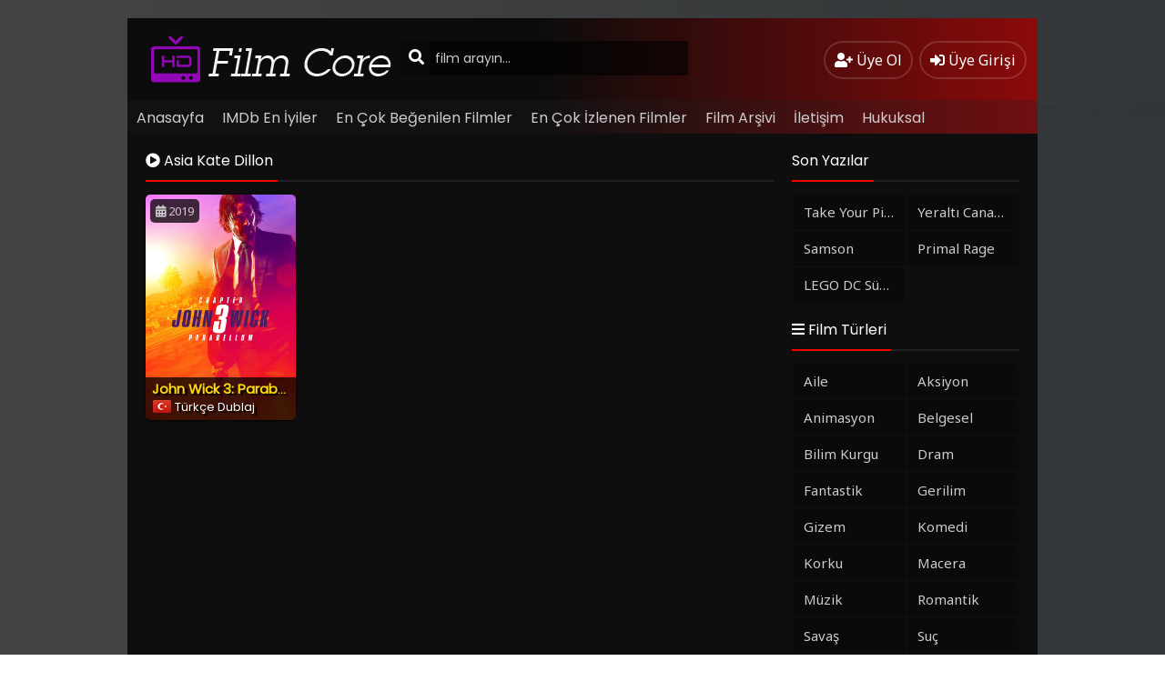

--- FILE ---
content_type: text/html; charset=UTF-8
request_url: https://hdfilmcore.com/oyuncu/asia-kate-dillon/
body_size: 6688
content:
<!DOCTYPE html>
<html xmlns="http://www.w3.org/1999/xhtml" lang="tr"
	prefix="og: https://ogp.me/ns#" >
<head profile="http://gmpg.org/xfn/11">
<meta http-equiv="Content-Type" content="text/html; charset=UTF-8" />
<meta name="viewport" content="width=device-width, initial-scale=1, minimum-scale=1, maximum-scale=1">
<meta content="tr" http-equiv="Content-Language" />
<meta name="language" content="Turkish" />
<meta name="geo.placename" content="Turkey" />
<meta name="location" content="türkiye, tr, turkey" />
<meta name="google" content="notranslate" />

<link rel="canonical" href="https://hdfilmcore.com/oyuncu/asia-kate-dillon/" /><link rel="alternate" type="application/rss+xml" title="720p Film İzle &#8211; Yabancı Film İzle &#8211; 2022 Filmleri İzle &raquo; Beslemesi" href="https://hdfilmcore.com/feed/" />
<link rel="stylesheet" href="https://cdnjs.cloudflare.com/ajax/libs/font-awesome/5.11.2/css/all.min.css">
<link rel="alternate" type="application/rss+xml" title="720p Film İzle &#8211; Yabancı Film İzle &#8211; 2022 Filmleri İzle &raquo; Yorum Beslemesi" href="https://hdfilmcore.com/comments/feed/" />
<link rel="pingback" href="https://hdfilmcore.com/xmlrpc.php" />
<link rel="stylesheet" href="https://hdfilmcore.com/wp-content/themes/filmplus/style-dark.css" type="text/css" media="all" />
<link rel="shortcut icon" href="https://hdfilmcore.com/wp-content/themes/filmplus/fav.ico" />

		<!-- All in One SEO 4.1.1.2 -->
		<title>Asia Kate Dillon - 720p Film İzle - Yabancı Film İzle - 2022 Filmleri İzle</title>
		<link rel="canonical" href="https://hdfilmcore.com/oyuncu/asia-kate-dillon/" />
		<script type="application/ld+json" class="aioseo-schema">
			{"@context":"https:\/\/schema.org","@graph":[{"@type":"WebSite","@id":"https:\/\/hdfilmcore.com\/#website","url":"https:\/\/hdfilmcore.com\/","name":"720p Film \u0130zle - Yabanc\u0131 Film \u0130zle - 2022 Filmleri \u0130zle","description":"T\u00fcrk\u00e7e Dublaj Film \u0130zle - HD Film \u0130zle","publisher":{"@id":"https:\/\/hdfilmcore.com\/#organization"}},{"@type":"Organization","@id":"https:\/\/hdfilmcore.com\/#organization","name":"Filmhdmisin.com - Film Hd - Hd Filmler","url":"https:\/\/hdfilmcore.com\/"},{"@type":"BreadcrumbList","@id":"https:\/\/hdfilmcore.com\/oyuncu\/asia-kate-dillon\/#breadcrumblist","itemListElement":[{"@type":"ListItem","@id":"https:\/\/hdfilmcore.com\/#listItem","position":"1","item":{"@id":"https:\/\/hdfilmcore.com\/#item","name":"Ev","description":"T\u00fcrk\u00e7e Dublaj Film \u0130zle - HD Film \u0130zle","url":"https:\/\/hdfilmcore.com\/"},"nextItem":"https:\/\/hdfilmcore.com\/oyuncu\/asia-kate-dillon\/#listItem"},{"@type":"ListItem","@id":"https:\/\/hdfilmcore.com\/oyuncu\/asia-kate-dillon\/#listItem","position":"2","item":{"@id":"https:\/\/hdfilmcore.com\/oyuncu\/asia-kate-dillon\/#item","name":"Asia Kate Dillon","url":"https:\/\/hdfilmcore.com\/oyuncu\/asia-kate-dillon\/"},"previousItem":"https:\/\/hdfilmcore.com\/#listItem"}]},{"@type":"CollectionPage","@id":"https:\/\/hdfilmcore.com\/oyuncu\/asia-kate-dillon\/#collectionpage","url":"https:\/\/hdfilmcore.com\/oyuncu\/asia-kate-dillon\/","name":"Asia Kate Dillon - 720p Film \u0130zle - Yabanc\u0131 Film \u0130zle - 2022 Filmleri \u0130zle","inLanguage":"tr","isPartOf":{"@id":"https:\/\/hdfilmcore.com\/#website"},"breadcrumb":{"@id":"https:\/\/hdfilmcore.com\/oyuncu\/asia-kate-dillon\/#breadcrumblist"}}]}
		</script>
		<!-- All in One SEO -->

<link rel='dns-prefetch' href='//ajax.googleapis.com' />
<link rel="alternate" type="application/rss+xml" title="720p Film İzle - Yabancı Film İzle - 2022 Filmleri İzle &raquo; Asia Kate Dillon Oyuncu akışı" href="https://hdfilmcore.com/oyuncu/asia-kate-dillon/feed/" />
		<!-- This site uses the Google Analytics by MonsterInsights plugin v7.17.0 - Using Analytics tracking - https://www.monsterinsights.com/ -->
		<!-- Note: MonsterInsights is not currently configured on this site. The site owner needs to authenticate with Google Analytics in the MonsterInsights settings panel. -->
					<!-- No UA code set -->
				<!-- / Google Analytics by MonsterInsights -->
		<style id='classic-theme-styles-inline-css' type='text/css'>
/*! This file is auto-generated */
.wp-block-button__link{color:#fff;background-color:#32373c;border-radius:9999px;box-shadow:none;text-decoration:none;padding:calc(.667em + 2px) calc(1.333em + 2px);font-size:1.125em}.wp-block-file__button{background:#32373c;color:#fff;text-decoration:none}
</style>
<style id='global-styles-inline-css' type='text/css'>
body{--wp--preset--color--black: #000000;--wp--preset--color--cyan-bluish-gray: #abb8c3;--wp--preset--color--white: #ffffff;--wp--preset--color--pale-pink: #f78da7;--wp--preset--color--vivid-red: #cf2e2e;--wp--preset--color--luminous-vivid-orange: #ff6900;--wp--preset--color--luminous-vivid-amber: #fcb900;--wp--preset--color--light-green-cyan: #7bdcb5;--wp--preset--color--vivid-green-cyan: #00d084;--wp--preset--color--pale-cyan-blue: #8ed1fc;--wp--preset--color--vivid-cyan-blue: #0693e3;--wp--preset--color--vivid-purple: #9b51e0;--wp--preset--gradient--vivid-cyan-blue-to-vivid-purple: linear-gradient(135deg,rgba(6,147,227,1) 0%,rgb(155,81,224) 100%);--wp--preset--gradient--light-green-cyan-to-vivid-green-cyan: linear-gradient(135deg,rgb(122,220,180) 0%,rgb(0,208,130) 100%);--wp--preset--gradient--luminous-vivid-amber-to-luminous-vivid-orange: linear-gradient(135deg,rgba(252,185,0,1) 0%,rgba(255,105,0,1) 100%);--wp--preset--gradient--luminous-vivid-orange-to-vivid-red: linear-gradient(135deg,rgba(255,105,0,1) 0%,rgb(207,46,46) 100%);--wp--preset--gradient--very-light-gray-to-cyan-bluish-gray: linear-gradient(135deg,rgb(238,238,238) 0%,rgb(169,184,195) 100%);--wp--preset--gradient--cool-to-warm-spectrum: linear-gradient(135deg,rgb(74,234,220) 0%,rgb(151,120,209) 20%,rgb(207,42,186) 40%,rgb(238,44,130) 60%,rgb(251,105,98) 80%,rgb(254,248,76) 100%);--wp--preset--gradient--blush-light-purple: linear-gradient(135deg,rgb(255,206,236) 0%,rgb(152,150,240) 100%);--wp--preset--gradient--blush-bordeaux: linear-gradient(135deg,rgb(254,205,165) 0%,rgb(254,45,45) 50%,rgb(107,0,62) 100%);--wp--preset--gradient--luminous-dusk: linear-gradient(135deg,rgb(255,203,112) 0%,rgb(199,81,192) 50%,rgb(65,88,208) 100%);--wp--preset--gradient--pale-ocean: linear-gradient(135deg,rgb(255,245,203) 0%,rgb(182,227,212) 50%,rgb(51,167,181) 100%);--wp--preset--gradient--electric-grass: linear-gradient(135deg,rgb(202,248,128) 0%,rgb(113,206,126) 100%);--wp--preset--gradient--midnight: linear-gradient(135deg,rgb(2,3,129) 0%,rgb(40,116,252) 100%);--wp--preset--font-size--small: 13px;--wp--preset--font-size--medium: 20px;--wp--preset--font-size--large: 36px;--wp--preset--font-size--x-large: 42px;--wp--preset--spacing--20: 0.44rem;--wp--preset--spacing--30: 0.67rem;--wp--preset--spacing--40: 1rem;--wp--preset--spacing--50: 1.5rem;--wp--preset--spacing--60: 2.25rem;--wp--preset--spacing--70: 3.38rem;--wp--preset--spacing--80: 5.06rem;--wp--preset--shadow--natural: 6px 6px 9px rgba(0, 0, 0, 0.2);--wp--preset--shadow--deep: 12px 12px 50px rgba(0, 0, 0, 0.4);--wp--preset--shadow--sharp: 6px 6px 0px rgba(0, 0, 0, 0.2);--wp--preset--shadow--outlined: 6px 6px 0px -3px rgba(255, 255, 255, 1), 6px 6px rgba(0, 0, 0, 1);--wp--preset--shadow--crisp: 6px 6px 0px rgba(0, 0, 0, 1);}:where(.is-layout-flex){gap: 0.5em;}:where(.is-layout-grid){gap: 0.5em;}body .is-layout-flow > .alignleft{float: left;margin-inline-start: 0;margin-inline-end: 2em;}body .is-layout-flow > .alignright{float: right;margin-inline-start: 2em;margin-inline-end: 0;}body .is-layout-flow > .aligncenter{margin-left: auto !important;margin-right: auto !important;}body .is-layout-constrained > .alignleft{float: left;margin-inline-start: 0;margin-inline-end: 2em;}body .is-layout-constrained > .alignright{float: right;margin-inline-start: 2em;margin-inline-end: 0;}body .is-layout-constrained > .aligncenter{margin-left: auto !important;margin-right: auto !important;}body .is-layout-constrained > :where(:not(.alignleft):not(.alignright):not(.alignfull)){max-width: var(--wp--style--global--content-size);margin-left: auto !important;margin-right: auto !important;}body .is-layout-constrained > .alignwide{max-width: var(--wp--style--global--wide-size);}body .is-layout-flex{display: flex;}body .is-layout-flex{flex-wrap: wrap;align-items: center;}body .is-layout-flex > *{margin: 0;}body .is-layout-grid{display: grid;}body .is-layout-grid > *{margin: 0;}:where(.wp-block-columns.is-layout-flex){gap: 2em;}:where(.wp-block-columns.is-layout-grid){gap: 2em;}:where(.wp-block-post-template.is-layout-flex){gap: 1.25em;}:where(.wp-block-post-template.is-layout-grid){gap: 1.25em;}.has-black-color{color: var(--wp--preset--color--black) !important;}.has-cyan-bluish-gray-color{color: var(--wp--preset--color--cyan-bluish-gray) !important;}.has-white-color{color: var(--wp--preset--color--white) !important;}.has-pale-pink-color{color: var(--wp--preset--color--pale-pink) !important;}.has-vivid-red-color{color: var(--wp--preset--color--vivid-red) !important;}.has-luminous-vivid-orange-color{color: var(--wp--preset--color--luminous-vivid-orange) !important;}.has-luminous-vivid-amber-color{color: var(--wp--preset--color--luminous-vivid-amber) !important;}.has-light-green-cyan-color{color: var(--wp--preset--color--light-green-cyan) !important;}.has-vivid-green-cyan-color{color: var(--wp--preset--color--vivid-green-cyan) !important;}.has-pale-cyan-blue-color{color: var(--wp--preset--color--pale-cyan-blue) !important;}.has-vivid-cyan-blue-color{color: var(--wp--preset--color--vivid-cyan-blue) !important;}.has-vivid-purple-color{color: var(--wp--preset--color--vivid-purple) !important;}.has-black-background-color{background-color: var(--wp--preset--color--black) !important;}.has-cyan-bluish-gray-background-color{background-color: var(--wp--preset--color--cyan-bluish-gray) !important;}.has-white-background-color{background-color: var(--wp--preset--color--white) !important;}.has-pale-pink-background-color{background-color: var(--wp--preset--color--pale-pink) !important;}.has-vivid-red-background-color{background-color: var(--wp--preset--color--vivid-red) !important;}.has-luminous-vivid-orange-background-color{background-color: var(--wp--preset--color--luminous-vivid-orange) !important;}.has-luminous-vivid-amber-background-color{background-color: var(--wp--preset--color--luminous-vivid-amber) !important;}.has-light-green-cyan-background-color{background-color: var(--wp--preset--color--light-green-cyan) !important;}.has-vivid-green-cyan-background-color{background-color: var(--wp--preset--color--vivid-green-cyan) !important;}.has-pale-cyan-blue-background-color{background-color: var(--wp--preset--color--pale-cyan-blue) !important;}.has-vivid-cyan-blue-background-color{background-color: var(--wp--preset--color--vivid-cyan-blue) !important;}.has-vivid-purple-background-color{background-color: var(--wp--preset--color--vivid-purple) !important;}.has-black-border-color{border-color: var(--wp--preset--color--black) !important;}.has-cyan-bluish-gray-border-color{border-color: var(--wp--preset--color--cyan-bluish-gray) !important;}.has-white-border-color{border-color: var(--wp--preset--color--white) !important;}.has-pale-pink-border-color{border-color: var(--wp--preset--color--pale-pink) !important;}.has-vivid-red-border-color{border-color: var(--wp--preset--color--vivid-red) !important;}.has-luminous-vivid-orange-border-color{border-color: var(--wp--preset--color--luminous-vivid-orange) !important;}.has-luminous-vivid-amber-border-color{border-color: var(--wp--preset--color--luminous-vivid-amber) !important;}.has-light-green-cyan-border-color{border-color: var(--wp--preset--color--light-green-cyan) !important;}.has-vivid-green-cyan-border-color{border-color: var(--wp--preset--color--vivid-green-cyan) !important;}.has-pale-cyan-blue-border-color{border-color: var(--wp--preset--color--pale-cyan-blue) !important;}.has-vivid-cyan-blue-border-color{border-color: var(--wp--preset--color--vivid-cyan-blue) !important;}.has-vivid-purple-border-color{border-color: var(--wp--preset--color--vivid-purple) !important;}.has-vivid-cyan-blue-to-vivid-purple-gradient-background{background: var(--wp--preset--gradient--vivid-cyan-blue-to-vivid-purple) !important;}.has-light-green-cyan-to-vivid-green-cyan-gradient-background{background: var(--wp--preset--gradient--light-green-cyan-to-vivid-green-cyan) !important;}.has-luminous-vivid-amber-to-luminous-vivid-orange-gradient-background{background: var(--wp--preset--gradient--luminous-vivid-amber-to-luminous-vivid-orange) !important;}.has-luminous-vivid-orange-to-vivid-red-gradient-background{background: var(--wp--preset--gradient--luminous-vivid-orange-to-vivid-red) !important;}.has-very-light-gray-to-cyan-bluish-gray-gradient-background{background: var(--wp--preset--gradient--very-light-gray-to-cyan-bluish-gray) !important;}.has-cool-to-warm-spectrum-gradient-background{background: var(--wp--preset--gradient--cool-to-warm-spectrum) !important;}.has-blush-light-purple-gradient-background{background: var(--wp--preset--gradient--blush-light-purple) !important;}.has-blush-bordeaux-gradient-background{background: var(--wp--preset--gradient--blush-bordeaux) !important;}.has-luminous-dusk-gradient-background{background: var(--wp--preset--gradient--luminous-dusk) !important;}.has-pale-ocean-gradient-background{background: var(--wp--preset--gradient--pale-ocean) !important;}.has-electric-grass-gradient-background{background: var(--wp--preset--gradient--electric-grass) !important;}.has-midnight-gradient-background{background: var(--wp--preset--gradient--midnight) !important;}.has-small-font-size{font-size: var(--wp--preset--font-size--small) !important;}.has-medium-font-size{font-size: var(--wp--preset--font-size--medium) !important;}.has-large-font-size{font-size: var(--wp--preset--font-size--large) !important;}.has-x-large-font-size{font-size: var(--wp--preset--font-size--x-large) !important;}
.wp-block-navigation a:where(:not(.wp-element-button)){color: inherit;}
:where(.wp-block-post-template.is-layout-flex){gap: 1.25em;}:where(.wp-block-post-template.is-layout-grid){gap: 1.25em;}
:where(.wp-block-columns.is-layout-flex){gap: 2em;}:where(.wp-block-columns.is-layout-grid){gap: 2em;}
.wp-block-pullquote{font-size: 1.5em;line-height: 1.6;}
</style>
<script type="text/javascript" src="https://ajax.googleapis.com/ajax/libs/jquery/3.3.1/jquery.min.js?ver=3.3.1" id="jquery-js"></script>
<script type="text/javascript" src="https://cdnjs.cloudflare.com/ajax/libs/jquery-migrate/1.4.1/jquery-migrate.min.js?ver=1.4.1" id="filmlus-jquery-migrate-js"></script>
<script type="text/javascript" src="https://cdnjs.cloudflare.com/ajax/libs/jquery-validate/1.19.1/jquery.validate.min.js?ver=1.19.1" id="jquery-validate-js"></script>
<link rel="https://api.w.org/" href="https://hdfilmcore.com/wp-json/" /></head>
<body>
	
 
	<div id="wrap">
		<div id="header">
			<div class="headerleft">
								<a href="https://hdfilmcore.com"><img src="https://hdfilmcore.com/wp-content/uploads/2024/01/logocorefilm.png" alt="720p Film İzle &#8211; Yabancı Film İzle &#8211; 2022 Filmleri İzle" /></a>
					
			</div>
			<div class="headerright">
												<a href="https://hdfilmcore.com/john-wick-3-parabellum-izle/" class="small-button"><i class="fas fa-user-plus"></i> <div class="nomob">Üye Ol</div></a>
				<a class="simplemodal-login small-button" href="#"><i class="fas fa-sign-in-alt"></i> <div class="nomob">Üye Girişi</div></a>
							</div>
			<ul class="topnav" id="myTopnav">
								<ul id="menu-ustmenu" class="menu"><li id="menu-item-38" class="menu-item menu-item-type-custom menu-item-object-custom menu-item-38"><a title="Anasayfa" href="https://filmmahzeni.com">Anasayfa</a></li>
<li id="menu-item-39" class="menu-item menu-item-type-post_type menu-item-object-page menu-item-39"><a href="https://hdfilmcore.com/imdb-en-iyiler/">IMDb En İyiler</a></li>
<li id="menu-item-41" class="menu-item menu-item-type-post_type menu-item-object-page menu-item-41"><a href="https://hdfilmcore.com/en-cok-begenilen-filmler/">En Çok Beğenilen Filmler</a></li>
<li id="menu-item-58" class="menu-item menu-item-type-post_type menu-item-object-page menu-item-58"><a href="https://hdfilmcore.com/en-cok-izlenen-filmler/">En Çok İzlenen Filmler</a></li>
<li id="menu-item-42" class="menu-item menu-item-type-post_type menu-item-object-page menu-item-42"><a href="https://hdfilmcore.com/film-arsivi/">Film Arşivi</a></li>
<li id="menu-item-27" class="menu-item menu-item-type-post_type menu-item-object-page menu-item-27"><a href="https://hdfilmcore.com/iletisim/">İletişim</a></li>
<li id="menu-item-52" class="menu-item menu-item-type-post_type menu-item-object-page menu-item-52"><a href="https://hdfilmcore.com/hukuksal-2/">Hukuksal</a></li>
</ul>								<a href="javascript:void(0);" class="icon" onclick="navmenufunc()">
					<i class="fas fa-bars"></i>
				</a>
				<li>
					<form method="get" class="example" action="https://hdfilmcore.com/" autocomplete="off">
						<input type="text" class="field" name="s" id="searchInput" onkeyup="fetchResults()" placeholder="film arayın...">
						<button type="submit"><i class="fa fa-search"></i></button>
						<div id="datafetch"></div>
					</form>
				</li>
			</ul>
		</div>
		<div id="content">
	<div class="incontent">
		<div class="title">
			<h1 class="title-border bd-purple"><i class="fa fa-play-circle"></i> Asia Kate Dillon</h1>  
		</div>
		<div id="listehizala">
						<div class="listmovie">	
	<div class="movie-box">
				<div class="film-yil">
			<i class="fas fa-calendar-alt"></i> 2019		</div>
						<div class="poster">
		    					
			<div class="img ">
			    <a href="https://hdfilmcore.com/john-wick-3-parabellum-izle/">
			        <img width="300px" height="450px" class="lazy" src="https://hdfilmcore.com/wp-content/themes/filmplus/images/lazy.png" data-src="https://hdfilmcore.com/wp-content/uploads/2021/10/john-wick-3-parabellum.jpg" alt="John Wick 3: Parabellum" />			    </a>
			</div>
		</div>
		<div class="bolum-alt">
			<div class="film-ismi">
				<a href="https://hdfilmcore.com/john-wick-3-parabellum-izle/">John Wick 3: Parabellum</a>
			</div>
							<div class="dil-afis"><img src="https://hdfilmcore.com/wp-content/themes/filmplus/images/dublaj.png" title="Türkçe Dublaj"></div><div class="film-dil">Türkçe Dublaj</div>					</div>
	</div>
</div>					</div>
		<div class="sayfalama"></div>
	</div>
<div id="mobil-sidebar"><i class="fa fa-hashtag"></i></div>
<div id="contentx">
	<div id="sidebax">
				
		<div class="listcontent">
		<div class="title"><span class="title-border bd-purple">Son Yazılar</span></div>
		<ul>
											<li>
					<a href="https://hdfilmcore.com/take-your-pills-izle/">Take Your Pills</a>
									</li>
											<li>
					<a href="https://hdfilmcore.com/yeralti-canavari-6-izle/">Yeraltı Canavarı 6 (Tremors: A Cold Day in Hell)</a>
									</li>
											<li>
					<a href="https://hdfilmcore.com/samson-izle/">Samson</a>
									</li>
											<li>
					<a href="https://hdfilmcore.com/primal-rage-izle/">Primal Rage</a>
									</li>
											<li>
					<a href="https://hdfilmcore.com/lego-dc-super-kahramanlar-aquaman-atlantisin-ofkesi-izle/">LEGO DC Süper Kahramanlar &#8211; Aquaman: Atlantis&#8217;in Öfkesi</a>
									</li>
					</ul>

		</div>				<div class="listcontent">
			<div class="title">
				<span class="title-border bd-purple"><i class="fas fa-bars"></i> Film Türleri</span>
			</div>
			<ul id="listul" class="custom-scrollbar">
				<li class="cat-item cat-item-180"><a href="https://hdfilmcore.com/category/aile/">Aile</a>
</li>
	<li class="cat-item cat-item-33"><a href="https://hdfilmcore.com/category/aksiyon/">Aksiyon</a>
</li>
	<li class="cat-item cat-item-143"><a href="https://hdfilmcore.com/category/animasyon/">Animasyon</a>
</li>
	<li class="cat-item cat-item-418"><a href="https://hdfilmcore.com/category/belgesel/">Belgesel</a>
</li>
	<li class="cat-item cat-item-270"><a href="https://hdfilmcore.com/category/bilim-kurgu/">Bilim Kurgu</a>
</li>
	<li class="cat-item cat-item-4"><a href="https://hdfilmcore.com/category/dram/">Dram</a>
</li>
	<li class="cat-item cat-item-86"><a href="https://hdfilmcore.com/category/fantastik/">Fantastik</a>
</li>
	<li class="cat-item cat-item-5"><a href="https://hdfilmcore.com/category/gerilim/">Gerilim</a>
</li>
	<li class="cat-item cat-item-223"><a href="https://hdfilmcore.com/category/gizem/">Gizem</a>
</li>
	<li class="cat-item cat-item-25"><a href="https://hdfilmcore.com/category/komedi/">Komedi</a>
</li>
	<li class="cat-item cat-item-49"><a href="https://hdfilmcore.com/category/korku/">Korku</a>
</li>
	<li class="cat-item cat-item-78"><a href="https://hdfilmcore.com/category/macera/">Macera</a>
</li>
	<li class="cat-item cat-item-1380"><a href="https://hdfilmcore.com/category/muzik/">Müzik</a>
</li>
	<li class="cat-item cat-item-14"><a href="https://hdfilmcore.com/category/romantik/">Romantik</a>
</li>
	<li class="cat-item cat-item-149"><a href="https://hdfilmcore.com/category/savas/">Savaş</a>
</li>
	<li class="cat-item cat-item-3"><a href="https://hdfilmcore.com/category/suc/">Suç</a>
</li>
	<li class="cat-item cat-item-117"><a href="https://hdfilmcore.com/category/tarih/">Tarih</a>
</li>
	<li class="cat-item cat-item-1124"><a href="https://hdfilmcore.com/category/tv-film/">TV film</a>
</li>
	<li class="cat-item cat-item-468"><a href="https://hdfilmcore.com/category/vahsi-bati/">Vahşi Batı</a>
</li>
			</ul>
		</div>
		<div class="listcontent">
			<div class="title">
				<span class="title-border bd-purple"><i class="fas fa-calendar-alt"></i> Yıllara Göre Filmler</span>
			</div>
			<ul id="listulx" class="custom-scrollbar">
								<li><a href="https://hdfilmcore.com/yil/2024/">2024</a></li>
									<li><a href="https://hdfilmcore.com/yil/2023/">2023</a></li>
									<li><a href="https://hdfilmcore.com/yil/2022/">2022</a></li>
									<li><a href="https://hdfilmcore.com/yil/2021/">2021</a></li>
									<li><a href="https://hdfilmcore.com/yil/2020/">2020</a></li>
									<li><a href="https://hdfilmcore.com/yil/2019/">2019</a></li>
									<li><a href="https://hdfilmcore.com/yil/2018/">2018</a></li>
									<li><a href="https://hdfilmcore.com/yil/2017/">2017</a></li>
									<li><a href="https://hdfilmcore.com/yil/2016/">2016</a></li>
									<li><a href="https://hdfilmcore.com/yil/2015/">2015</a></li>
									<li><a href="https://hdfilmcore.com/yil/2014/">2014</a></li>
									<li><a href="https://hdfilmcore.com/yil/2013/">2013</a></li>
									<li><a href="https://hdfilmcore.com/yil/2012/">2012</a></li>
									<li><a href="https://hdfilmcore.com/yil/2011/">2011</a></li>
									<li><a href="https://hdfilmcore.com/yil/2010/">2010</a></li>
									<li><a href="https://hdfilmcore.com/yil/2009/">2009</a></li>
									<li><a href="https://hdfilmcore.com/yil/2008/">2008</a></li>
									<li><a href="https://hdfilmcore.com/yil/2007/">2007</a></li>
									<li><a href="https://hdfilmcore.com/yil/2006/">2006</a></li>
									<li><a href="https://hdfilmcore.com/yil/2005/">2005</a></li>
									<li><a href="https://hdfilmcore.com/yil/2004/">2004</a></li>
									<li><a href="https://hdfilmcore.com/yil/2003/">2003</a></li>
									<li><a href="https://hdfilmcore.com/yil/2002/">2002</a></li>
									<li><a href="https://hdfilmcore.com/yil/2000/">2000</a></li>
									<li><a href="https://hdfilmcore.com/yil/1999/">1999</a></li>
									<li><a href="https://hdfilmcore.com/yil/1998/">1998</a></li>
									<li><a href="https://hdfilmcore.com/yil/1997/">1997</a></li>
									<li><a href="https://hdfilmcore.com/yil/1996/">1996</a></li>
									<li><a href="https://hdfilmcore.com/yil/1994/">1994</a></li>
									<li><a href="https://hdfilmcore.com/yil/1993/">1993</a></li>
									<li><a href="https://hdfilmcore.com/yil/1992/">1992</a></li>
									<li><a href="https://hdfilmcore.com/yil/1991/">1991</a></li>
									<li><a href="https://hdfilmcore.com/yil/1987/">1987</a></li>
									<li><a href="https://hdfilmcore.com/yil/1986/">1986</a></li>
									<li><a href="https://hdfilmcore.com/yil/1980/">1980</a></li>
									<li><a href="https://hdfilmcore.com/yil/1975/">1975</a></li>
									<li><a href="https://hdfilmcore.com/yil/1973/">1973</a></li>
									<li><a href="https://hdfilmcore.com/yil/1967/">1967</a></li>
									<li><a href="https://hdfilmcore.com/yil/1963/">1963</a></li>
									<li><a href="https://hdfilmcore.com/yil/1961/">1961</a></li>
									<li><a href="https://hdfilmcore.com/yil/1953/">1953</a></li>
							</ul>
		</div>
				<div class="listcontent"><div class="title"><span class="title-border bd-purple">Arşivler</span></div>
			<ul>
					<li><a href='https://hdfilmcore.com/2024/06/'>Haziran 2024</a></li>
	<li><a href='https://hdfilmcore.com/2024/04/'>Nisan 2024</a></li>
	<li><a href='https://hdfilmcore.com/2024/03/'>Mart 2024</a></li>
	<li><a href='https://hdfilmcore.com/2024/02/'>Şubat 2024</a></li>
	<li><a href='https://hdfilmcore.com/2021/11/'>Kasım 2021</a></li>
	<li><a href='https://hdfilmcore.com/2021/10/'>Ekim 2021</a></li>
			</ul>

			</div><div class="listcontent"><div class="title"><span class="title-border bd-purple">Kategoriler</span></div>
			<ul>
					<li class="cat-item cat-item-180"><a href="https://hdfilmcore.com/category/aile/">Aile</a>
</li>
	<li class="cat-item cat-item-33"><a href="https://hdfilmcore.com/category/aksiyon/">Aksiyon</a>
</li>
	<li class="cat-item cat-item-143"><a href="https://hdfilmcore.com/category/animasyon/">Animasyon</a>
</li>
	<li class="cat-item cat-item-418"><a href="https://hdfilmcore.com/category/belgesel/">Belgesel</a>
</li>
	<li class="cat-item cat-item-270"><a href="https://hdfilmcore.com/category/bilim-kurgu/">Bilim Kurgu</a>
</li>
	<li class="cat-item cat-item-4"><a href="https://hdfilmcore.com/category/dram/">Dram</a>
</li>
	<li class="cat-item cat-item-86"><a href="https://hdfilmcore.com/category/fantastik/">Fantastik</a>
</li>
	<li class="cat-item cat-item-5"><a href="https://hdfilmcore.com/category/gerilim/">Gerilim</a>
</li>
	<li class="cat-item cat-item-223"><a href="https://hdfilmcore.com/category/gizem/">Gizem</a>
</li>
	<li class="cat-item cat-item-25"><a href="https://hdfilmcore.com/category/komedi/">Komedi</a>
</li>
	<li class="cat-item cat-item-49"><a href="https://hdfilmcore.com/category/korku/">Korku</a>
</li>
	<li class="cat-item cat-item-78"><a href="https://hdfilmcore.com/category/macera/">Macera</a>
</li>
	<li class="cat-item cat-item-1380"><a href="https://hdfilmcore.com/category/muzik/">Müzik</a>
</li>
	<li class="cat-item cat-item-14"><a href="https://hdfilmcore.com/category/romantik/">Romantik</a>
</li>
	<li class="cat-item cat-item-149"><a href="https://hdfilmcore.com/category/savas/">Savaş</a>
</li>
	<li class="cat-item cat-item-3"><a href="https://hdfilmcore.com/category/suc/">Suç</a>
</li>
	<li class="cat-item cat-item-117"><a href="https://hdfilmcore.com/category/tarih/">Tarih</a>
</li>
	<li class="cat-item cat-item-1124"><a href="https://hdfilmcore.com/category/tv-film/">TV film</a>
</li>
	<li class="cat-item cat-item-1"><a href="https://hdfilmcore.com/category/uncategorized/">Uncategorized</a>
</li>
	<li class="cat-item cat-item-468"><a href="https://hdfilmcore.com/category/vahsi-bati/">Vahşi Batı</a>
</li>
			</ul>

			</div>			</div>
</div></div>
<div id="footer">
	<div class="footerleft">
		Copyright &copy; 2026 <a href="https://hdfilmcore.com">720p Film İzle - Yabancı Film İzle - 2022 Filmleri İzle</a></br><span>Tüm Hakları Saklıdır</span>	</div>
	<div id="header_sag">https://s9.gifyu.com/images/728-90.gif</div>		<div class="footeright">
	    					</div>
	</div>
<div id="simplemodal-login-form" style="display:none">
	<form name="loginform" id="loginform" action="https://hdfilmcore.com/wp-login.php" method="post">
		<div class="title"><span class="title-border bd-purple"><i class="fas fa-sign-in-alt"></i> Üye Girişi</span></div>
		<div class="simplemodal-login-fields">
		<p>
			<label><br />
			<input type="text" name="log" class="user_login input" placeholder="Kullanıcı Adınız" value="" size="20" tabindex="10" /></label>
		</p>
		<p>
			<label><br />
			<input type="password" name="pwd" class="user_pass input" placeholder="Parolanız" value="" size="20" tabindex="20" /></label>
		</p>
		<p class="forgetmenot"><label><input name="rememberme" checked="checked" type="checkbox" id="rememberme" class="rememberme" value="forever" tabindex="90" /> Beni Hatırla</label></p>
		<p class="submit">
			<input type="submit" name="wp-submit" value="Giriş Yap" tabindex="100" />
			<input type="button" class="simplemodal-close" value="×" tabindex="101" />
			<input type="hidden" name="redirect_to" value="https://hdfilmcore.com" />
		</p>
		<p class="nav"><a class="simplemodal-forgotpw" href="https://hdfilmcore.com/wp-login.php?action=lostpassword" title="Password Lost and Found">Parolanı mı Unuttun?</a>
			</p>
			</div>
			<div class="simplemodal-login-activity" style="display:none;"></div>
		</form>
	<form name="lostpasswordform" id="lostpasswordform" action="https://hdfilmcore.com/wp-login.php?action=lostpassword" method="post">
		<div class="title"><span class="title-border bd-purple"><i class="fa fa-question-circle"></i> Parola Sıfırla</span></div>
		<div class="simplemodal-login-fields">
		<p>
			<label><br />
			<input type="text" name="user_login" class="user_login input" placeholder="Mail veya Kullanıcı Adınız" value="" size="20" tabindex="10" /></label>
		</p>
		<p class="submit">
			<input type="submit" name="wp-submit" value="Yeni Parola Al" tabindex="100" />
			<input type="button" class="simplemodal-close" value="×" tabindex="101" />
		</p>
		<p class="nav">
			<a class="simplemodal-login" href="https://hdfilmcore.com/wp-login.php">Giriş Yap</a>
		</p>
		</div>
		<div class="simplemodal-login-activity" style="display:none;"></div>
	</form></div><script type="text/javascript" id="ajax-register-js-extra">
/* <![CDATA[ */
var user_ajax_register = {"ajax_url":"https:\/\/hdfilmcore.com\/wp-admin\/admin-ajax.php"};
/* ]]> */
</script>
<script type="text/javascript" src="https://hdfilmcore.com/wp-content/themes/filmplus/js/ajax-register.js?ver=1.0" id="ajax-register-js"></script>
<script type="text/javascript" id="ajax-profile-update-js-extra">
/* <![CDATA[ */
var user_ajax_profile_update = {"ajax_url":"https:\/\/hdfilmcore.com\/wp-admin\/admin-ajax.php"};
/* ]]> */
</script>
<script type="text/javascript" src="https://hdfilmcore.com/wp-content/themes/filmplus/js/ajax-profile-update.js?ver=1.0" id="ajax-profile-update-js"></script>
<script type="text/javascript" id="ajax-users-list-js-extra">
/* <![CDATA[ */
var users_list_ajax = {"ajax_url":"https:\/\/hdfilmcore.com\/wp-admin\/admin-ajax.php","admin_ajax_nonce":"769d14a672"};
/* ]]> */
</script>
<script type="text/javascript" src="https://hdfilmcore.com/wp-content/themes/filmplus/js/ajax-users-list.js?ver=1.0" id="ajax-users-list-js"></script>
<script type="text/javascript" id="live-search-js-extra">
/* <![CDATA[ */
var live_search_ajax = {"ajax_url":"https:\/\/hdfilmcore.com\/wp-admin\/admin-ajax.php","admin_ajax_nonce":"6463690366"};
/* ]]> */
</script>
<script type="text/javascript" src="https://hdfilmcore.com/wp-content/themes/filmplus/js/live-search.js?ver=1.0" id="live-search-js"></script>
<script type="text/javascript" id="cld-frontend-js-extra">
/* <![CDATA[ */
var cld_js_object = {"admin_ajax_url":"https:\/\/hdfilmcore.com\/wp-admin\/admin-ajax.php","admin_ajax_nonce":"94581d30d6"};
/* ]]> */
</script>
<script type="text/javascript" src="https://hdfilmcore.com/wp-content/themes/filmplus/js/cld.js?ver=6.4.3" id="cld-frontend-js"></script>
<script type="text/javascript" id="pld-frontend-js-extra">
/* <![CDATA[ */
var pld_js_object = {"admin_ajax_url":"https:\/\/hdfilmcore.com\/wp-admin\/admin-ajax.php","admin_ajax_nonce":"579b1ce99d"};
/* ]]> */
</script>
<script type="text/javascript" src="https://hdfilmcore.com/wp-content/themes/filmplus/js/pld.js?ver=6.4.3" id="pld-frontend-js"></script>
<script type="text/javascript" src="https://hdfilmcore.com/wp-content/themes/filmplus/js/jquery.simplemodal.js?ver=1.1" id="jquery-simplemodal-js"></script>
<script type="text/javascript" id="simplemodal-login-js-extra">
/* <![CDATA[ */
var SimpleModalLoginL10n = {"shortcut":"true","logged_in":"false","admin_url":"https:\/\/hdfilmcore.com\/wp-admin\/","empty_username":"<strong>HATA<\/strong>: Kullan\u0131c\u0131 ad\u0131 girmediniz.","empty_password":"<strong>HATA<\/strong>: Parola girmediniz.","empty_email":"<strong>HATA<\/strong>: E-mail adresi girmediniz.","empty_all":"<strong>HATA<\/strong>: T\u00fcm alanlar gereklidir."};
/* ]]> */
</script>
<script type="text/javascript" src="https://hdfilmcore.com/wp-content/themes/filmplus/js/simplemodal.js?ver=1.1" id="simplemodal-login-js"></script>
<script type="text/javascript" src="https://hdfilmcore.com/wp-content/themes/filmplus/js/jquery.perfect-scrollbar.min.js?ver=6.4.3" id="jquery-perfect-scrollbar-js"></script>
<script type="text/javascript" src="https://hdfilmcore.com/wp-content/themes/filmplus/js/owl.carousel.min.js?ver=6.4.3" id="owl-carousel-js"></script>
<script type="text/javascript" src="https://hdfilmcore.com/wp-content/themes/filmplus/js/filmplus.js?ver=6.4.3" id="filmplus-js"></script>
<script type="text/javascript" src="https://hdfilmcore.com/wp-content/themes/filmplus/js/blueimp-helper.js?ver=6.4.3" id="blueimp-helper-js"></script>
<script type="text/javascript" src="https://hdfilmcore.com/wp-content/themes/filmplus/js/blueimp-gallery.js?ver=6.4.3" id="blueimp-gallery-js"></script>
<script type="text/javascript" src="https://hdfilmcore.com/wp-content/themes/filmplus/js/jquery.blueimp-gallery.js?ver=6.4.3" id="jquery.blueimp-gallery-js"></script>
<script type="text/javascript" src="https://hdfilmcore.com/wp-content/themes/filmplus/js/comment-validation.js?ver=6.4.3" id="comment-validation-js"></script>
<div style="display: none !important;"><meta http-equiv="Content-Type" content="text/html; charset=UTF-8"> <a href="https://maksibetgiris.com" title="maksibet">maksibet</a><a href="https://oslobetgiris.net" title="oslobet">oslobet</a><a href="https://girisbetturka.com" title="betturka">betturka</a><a href="https://favorislotgiris.com" title="favorislot">favorislot</a><a href="https://betgrossgir.com" title="betgross">betgross</a><a href="https://lugabetgo.com" title="lugabet">lugabet</a><a href="https://sohobetgir.com" title="sohobet">sohobet</a></div><div style="padding:5px;"><a href="https://hepbetgiris.com" title="hepbet">hepbet</a> | <a href="https://bydcasinogiris.com" title="bydcasino">bydcasino</a> | </div> 
<script defer src="https://static.cloudflareinsights.com/beacon.min.js/vcd15cbe7772f49c399c6a5babf22c1241717689176015" integrity="sha512-ZpsOmlRQV6y907TI0dKBHq9Md29nnaEIPlkf84rnaERnq6zvWvPUqr2ft8M1aS28oN72PdrCzSjY4U6VaAw1EQ==" data-cf-beacon='{"version":"2024.11.0","token":"e7a951f461e748018195434f97a6c651","r":1,"server_timing":{"name":{"cfCacheStatus":true,"cfEdge":true,"cfExtPri":true,"cfL4":true,"cfOrigin":true,"cfSpeedBrain":true},"location_startswith":null}}' crossorigin="anonymous"></script>
</body>
</html>

--- FILE ---
content_type: text/css
request_url: https://hdfilmcore.com/wp-content/themes/filmplus/style-dark.css
body_size: 24830
content:
/*
	Theme Name: FilmPlus 
	Theme URL: https://demo.fcsthemes.com/filmplus/
	Description: Wordpress Responsive FilmPlus Film Temasi
	Author: FcsThemes
	Author URI: https://www.fcsthemes.com/
	Version: 4.1
*/
@import url('https://fonts.googleapis.com/css?family=Poppins&display=swap');
@import url('https://fonts.googleapis.com/css?family=Noto+Sans&display=swap');
body{color:#333333;font-size:13px;font-weight:normal;font-family: 'Noto Sans',arial,serif;margin:0px auto 0px;padding:0px;background-image: linear-gradient(to right, #444444 0%, #323638 100%);}a,a:visited{font-size: 12px;color: rgba(255,255,255,.8);text-decoration:none;}a:hover{color:#ababab;text-decoration:none}a img{border:0}a:focus,a:hover,a:active{outline:none;}li{list-style:none}ul{list-style:none}ul a{color:#ccc}form.example { margin-bottom: -10px; margin-top: -10px; } form.example input[type=text] {padding: 10px 0px;font-size: 14px;border: 0px;float: left;width: 85%;background: #f1f1f1;font-family: Poppins,arial,serif;background-color: rgba(0,0,0,.6);text-indent: 12px;color: #fff;-webkit-appearance: none;border-radius:0px;} form.example button {float: left;width: 15%;padding: 10px;font-size: 17px;border: 0px;border-left: none;cursor: pointer;background-color: rgba(0,0,0,.25);color: #fff;-webkit-appearance: none;} form.example input[type=text]::placeholder{color:#ccc} form.example input[type=text]::-ms-input-placeholder{color:#ccc} form.example input[type=text]:-ms-input-placeholder{color:#ccc} form.example input[type=text]:focus{outline:none} form.example button:focus{outline:none} form.example::after { content: ""; clear: both; display: table; }.right{float:right;overflow:hidden}.inpage input:focus {outline: none;border: 1px solid #521b1b;} .inpage input::placeholder { color: #ccc; }.inpage input::-ms-input-placeholder { color: #ccc; }.inpage input:-ms-input-placeholder { color: #ccc; } .iletisimalani button:focus { outline: none; } input#register-me {cursor: pointer;border: 0px;background: red;font-size: 15px;font-weight: normal;padding: 7px 15px;border-radius: 2px;width: 100%;color: #fff;font-family: Poppins,arial,serif;height: 40px;} #form-wrapper { margin-top: 10px; display: inline-block; width: 100%; margin-bottom: -10px; } li.error { list-style: inside; } div#error-message { border-radius: 2px; background: #dc1818; color: #fff; font-size: 14px; padding: 7px 0px 7px 8px; margin-bottom: 20px; font-family: Poppins,arial,serif; font-weight: normal; } li.success { background: #20ec12; color: #000; padding: 7px; margin-top: -7px; margin-left: -8px; margin-bottom: -7px; border-radius: 2px; } .loading-gif { background: #6900ff url(images/loading.gif) no-repeat !important; background-position: center !important; width: 100% !important; } .lastcomment {width: calc(100% - 20px);padding: 10px 10px 6px 10px;background: #0a0a0a;display: inline-block;margin-bottom: 10px;border-radius: 3px;max-height: 117px;} .lc-avatar { float: left; margin-right: 10px; } .lc-avatar img { width: 33px; height: 33px; border-radius: 2px; } .lc-title { white-space: nowrap; overflow: hidden; text-overflow: ellipsis; } .lc-title a {color: #ccc;font-size: 13px;} .lc-content {color: #ccc;font-size: 13px;overflow: hidden;max-height: 67px;border-top: 1px dashed rgba(205,194,255,.1);padding-top: 4px;word-break: break-word;line-height: 22px;} .lc-author { padding-bottom: 4px; margin-bottom: 4px; font-size: 13px; white-space: nowrap; overflow: hidden; text-overflow: ellipsis; } .lc-author span { color: #ffd70d; } #lcwidget {display:inline-block;margin-bottom: 10px;width: 100%;}.modaltrailer {display: none;position: fixed;padding-top: 100px;left: 0;top: 0;width: 100%;height: 100%;overflow: auto;background-color: #000;z-index: 999;} .modal-content-trailer { margin: auto; padding: 0px; border: 0px; width: 65%; }#searchelementnf a { font-size: 15px !important; padding: 0 !important; color: #fff !important; font-family: unset !important; }.owl-nav { margin: 0 !important; } .owl-prev { position: absolute; left: -5px; top: 37%; }#dahasonra { display: contents; } .owl-next { position: absolute; right: -5px; top: 37%; }.owl-carousel .movie-box { margin-bottom: 0!important; width: 100%!important; }.owl-carousel .listmovie {display: unset!important;max-width: 100% !important;}.owl-carousel .movie-box .poster .img img:hover { -webkit-transform: unset !important; -o-transform: unset !important; -ms-transform: unset !important; transform: unset !important; -webkit-transition: unset !important; -moz-transition: unset !important; -o-transition: unset !important; transition: unset !important; }.headerad { margin-top: 20px; }.filmofday {margin-bottom: 10px;display: inline-block;} #mobil-filter { display: none; }#mobil-sidebar { display: none; }.g-recaptcha iframe { height: 90px !important; } .singlecontent .owl-dots { display: none !important; } .singlecontent .owl-theme .owl-nav [class*=owl-] { margin-top: -8px !important; } .singlecontent .owl-stage-outer { margin-bottom: 10px !important; } input#update-me {height: 40px;font-size: 14px;background: red;width: calc(100% - 30px);font-family: Poppins,arial,serif;cursor: pointer;}.searchcontent { display: inline-block; margin-bottom: -14px; width: 100%;}#listehizala {display: -webkit-box;display: -webkit-flex;display: -ms-flexbox;display: flex;-webkit-flex-wrap: wrap;-ms-flex-wrap: wrap;flex-wrap: wrap;width: calc(100% + 10px);margin-top: 14px;}.listmovie { -webkit-box-flex: 0; -webkit-flex: 0 0 25%; -ms-flex: 0 0 25%; flex: 0 0 25%; max-width: 25%; }.singlecontent #listehizala { white-space: nowrap; display: -webkit-box; overflow: hidden; } .row { padding-top: 5px; }.movie-box .poster .img img:hover { -webkit-transform: scale(1.2) rotate(2deg); -o-transform: scale(1.2) rotate(2deg); -ms-transform: scale(1.2) rotate(2deg); transform: scale(1.2) rotate(0deg); -webkit-transition: all .4s ease-out; -moz-transition: all .4s ease-out; -o-transition: all .4s ease-out; transition: all .4s ease-out; }.movie-box {width: calc(100% - 10px);display: inline-block;float: left;margin-bottom: 10px;}.movie-box .poster {cursor: pointer;padding-bottom: 150%;position: relative;border-radius: 3px;box-shadow: 0 2px 5px 0 rgba(0,0,0,.28);overflow: hidden;}.movie-box .poster .img {width: 100%;height: 100%;position: absolute;border-radius: 3px;margin: 0;padding: 0;background: rgb(14 14 14 / 58%);}.movie-box .poster .img img {width: 100%;height: 100%;display: block;float: left;background-size: 100%;border-radius: 5px;}.popularcomment {color: #ffd70d !important;font-size: 12px !important;} .searchcontent .listmovie { -webkit-flex: 0 0 16.66% !important; -ms-flex: 0 0 16.66% !important; flex: 0 0 16.66% !important; max-width: 16.66% !important; }#respond {background: rgb(19 19 19 / 88%);padding: 10px;}.hemen { display: inline-block; width: calc(100% - 88px); background: rgba(38,200,80,.75); text-align: center; padding: 5px; margin-left: 7px; margin-top: 4px; font-family: Poppins,arial,serif; text-transform: uppercase; border-radius: 2px; } .hemen a { font-size: 13px; color: #fff; } .hemen a:hover { color: #fff; }a.post-page-numbers {font-size: 13px; font-family: 'Poppins',arial,serif; color: #fff;}ul.sub-menu li a { font-size: 14px; color: #fff; font-family: 'Noto Sans',arial,serif; }ul.sub-menu {position: absolute;display: none;width: auto;z-index: 999;background: #151313;margin: 0;padding: 0;margin-top: 5px;margin-left: 0px;}ul.sub-menu li:hover {background-color: red;}ul.sub-menu li { border-bottom: 1px dashed rgba(205,194,255,.1);float: none; white-space: nowrap; overflow: hidden; text-overflow: ellipsis; padding: 7px 10px 7px 0px;}ul.sub-menu a i.fas.fa-caret-down { display: none; }.partlar { float: right; margin-left: 4px; background: #3d1dbf; position: absolute; z-index: 9999; border-radius: 4px; left: 71px; margin-top: -29px; line-height: 27px; cursor: pointer; }.gununfilmi:hover {background: rgb(0 0 0 / 58%);} .gununfilmi-afis { float: left; } .gununfilmi-title {float: right;width: 148px;font-family: Poppins,arial,serif;} .gununfilmi-title a {color: #fff;font-size: 14px;line-height: 21px;}.singlecontent .film-ismi { min-width: 100px; }.scrolltoleft {background: rgba(0,0,0,.6);font-size: 30px;padding: 19px 5px;font-weight: bold;cursor: pointer;position: absolute;top: 50%;-ms-transform: translateY(-50%);transform: translateY(167%);} .scrolltoright {background: rgba(0,0,0,.6);font-size: 30px;padding: 19px 5px;font-weight: bold;cursor: pointer;position: absolute;top: 50%;-ms-transform: translateY(-50%);transform: translateY(167%);right: 0;} .solakaydir { position: relative; z-index: 9; } .sagakaydir {position: relative;z-index: 9;}#ne-zaman { display: inline-block; color: rgba(255,255,255,.8); text-transform: uppercase; font-size: 12px; float: right; margin-top: 4px; } .gununfilmi {background: rgb(32 32 35 / 58%);display: inline-block;padding: 12px 12px 5px 12px;width: calc(100% - 24px);border-radius: 2px;margin-top: 4px;position: relative;margin-bottom: 5px;}.gununfilmi-yil {margin-left: 5px;padding: 3px 5px;color: #ccc;border-radius: 2px;font-family: Poppins,arial,serif;float: left;font-size: 13px;margin-top: 5px;}.gununfilmi-imdb {margin-left: 8px;padding: 3px 5px;color: #ffd70d;font-size: 13px;border-radius: 2px;font-family: Poppins,arial,serif;float: left;margin-top: 5px;} .gununfilmi-afis img { width: 70px; height: 105px; } #commentform label.error { display: none !important; } .pagination { display: inline-block; width: 100%; margin-top: 5px; margin-left: -1px; margin-bottom: 2px; } a.altyazitipi { color: #fff; } .arc-cat {list-style-type:none;padding:0;margin-top: 2px;width: calc(100% + 3px);} .arc-cat li {float: left;width: calc(50% - 15px);height: 49px;position: relative;margin-bottom: -7px;margin-right: 15px;} .arc-cat label, .arc-cat input { display:block; position:absolute; top:0; left:0; right:0; bottom:0; } .arc-cat input[type="radio"] {opacity: 0;z-index: 100;width: auto !important;height: 0 !important;} .arc-cat input[type="radio"]:checked + label, .Checked + label { color: #fff; background-color: #2b166c; } .arc-cat label {cursor: pointer;text-decoration: none;font-size: 15px;font-weight: normal;white-space: nowrap;overflow: hidden;text-overflow: ellipsis;background-color: rgba(85,74,140,.1);color: #a3acd9;border-radius: 3px;line-height: 36px;text-indent: 12px;padding-right: 12px;} .arc-cat label:hover { color: #fff; background-color: #2b166c; } span.filtertag {display: inline-block;width: 100%;margin-bottom: 7px;font-size: 14px;font-family: Poppins,arial,serif;} .yorumkapali {background: red;padding: 11px;border-radius: 2px;font-size: 14px;margin-bottom: 7px;} .search-cat-img img { width: 30px; height: 45px; } .search-cat-img { float: left; } #searchelement {min-height: 45px;border-bottom: 1px dashed rgba(205,194,255,.1);padding-bottom: 5px;padding-top: 5px;margin-left: 6px;margin-right: 6px;}#search-cat-year { font-size: 12px; } #searchelement a {padding-left: 0px !important;font-size: 15px;}#searchelementnf { font-size: 15px; padding: 8px; } .example span.button-loader { width: 50px; margin-left: 114px; margin-top: -6px; }.sayfalama a {border: 0px;padding-left: 15px;font-size: 12px;border-radius: 2px;color: #cccccc;padding-right: 15px;padding-top: 8px;padding-bottom: 8px;font-family: 'Noto Sans',arial,serif;font-weight: 700;background-color: #232222;word-break: break-word;margin-bottom: 8px;display: inline-block;margin-left: -1px;margin-right: 5px;}strong.on {border: 0px;padding-left: 15px;font-size: 12px;border-radius: 2px;padding-right: 15px;padding-top: 8px;padding-bottom: 8px;font-family: 'Noto Sans',arial,serif;font-weight: 700;word-break: break-word;margin-bottom: 8px;display: inline-block;margin-left: -1px;margin-right: 5px;background-color: #f31717;} span.button-loader { text-align: center; width: 80px; overflow: hidden; color: #ffffff; display: inline-block; line-height: 1; vertical-align: middle; position: absolute; left: 50%; margin-left: -40px; margin-top: 3px; } .video-container { position: relative; padding-bottom: 56.25%; height: 0; overflow: hidden; } .video-container iframe, .video-container object, .video-container embed { position: absolute; top: 0; left: 0; width: 100%; height: 100%; } .film-ismi {white-space: nowrap;overflow: hidden;text-overflow: ellipsis;color: #ffd70d;margin: 0px 7px;display: unset;float: left;width: calc(100% - 14px);}.dil-afis {margin-right: 0;float: left;margin-left: 8px;} .dil-afis img { width: auto; height: auto; } cite#userrole {border: 2px solid #9c0f0f;border-radius: 20px;padding: 1px 6px;color: #9c0f0f;margin-left: 6px;font-size: 12px;float: right;} span.countcom{float: right;color: #ccc;text-transform: uppercase;font-size: 13px;} span.dizimeta{color: #cdc2ff; font-family: Poppins,arial,serif;} span.imedebe{float: right; font-size: 13px; color: #cdc2ff;} div#bulunamadi {background-color: rgb(143 63 63 / 80%);border-color: transparent;color: #ffd9d9;padding: 9px;text-align: center;font-size: 15px;border-radius: 3px;margin-bottom: 7px;width: calc(100% - 28px);} #filter button:focus { outline: none; }.container { display: -webkit-box; display: -webkit-flex; display: -ms-flexbox; display: flex; -webkit-flex-wrap: wrap; -ms-flex-wrap: wrap; flex-wrap: wrap; width: calc(100% + 10px); margin-top: 14px; } #filter button {color: #000;background-color: #ffd500;display: inline-block;border: 0px solid transparent;box-shadow: none;border-radius: 3px;vertical-align: middle;box-sizing: border-box;font-family: 'Noto Sans',arial,serif;cursor: pointer;margin-top: 10px;width: 100%;height: 38px;font-size: 14px;margin-bottom: 13px;} #filter input::placeholder { color: #fff; }#filter input:-ms-input-placeholder { color: #fff; }#filter input::-ms-input-placeholder { color: #fff; }#filter input:focus { outline: none; }#filter label {display: inline-block;margin-bottom: 11px;width: 100%;}#filter input {padding: 6px;display: inline-block;background-color: rgb(156 65 65 / 88%);border: 1px solid transparent;box-shadow: none;border-radius: 3px;vertical-align: middle;box-sizing: border-box;color: #fff;font-family: 'Noto Sans',arial,serif;width: 100%;height: 36px;} select.nameclass:focus { outline: none; } select.nameclass {padding: 6px;display: inline-block;background-color: rgb(150 21 21 / 65%);border: 0px solid transparent;box-shadow: none;border-radius: 3px;vertical-align: middle;box-sizing: border-box;color: #fff;font-family: 'Noto Sans',arial,serif;cursor: pointer;width: 100%;height: 36px;} a.nav.prev.disabled {display: none;}a.page {display: none;border: 0px;padding-left: 15px;font-size: 12px;border-radius: 2px;padding-right: 15px;padding-top: 8px;padding-bottom: 8px;font-family: 'Noto Sans',arial,serif;font-weight: 700;color: #ccc;background-color: rgba(31, 17, 103, 0.5);margin-top: 0px;margin-bottom: 6px;margin-right: 4px;cursor: pointer;}a.page.current {background-color: rgba(47, 10, 234, 0.5);color: #fff;}a.nav.next {border: 0px;padding-left: 15px;font-size: 12px;border-radius: 2px;color: #cccccc;padding-right: 15px;padding-top: 8px;padding-bottom: 8px;font-family: 'Noto Sans',arial,serif;font-weight: 700;background-color: rgba(31, 17, 103, 0.5);display: inline-block;cursor: pointer;position: relative;}a.nav.prev {border: 0px;padding-left: 15px;font-size: 12px;border-radius: 2px;padding-right: 15px;padding-top: 8px;padding-bottom: 8px;font-family: 'Noto Sans',arial,serif;font-weight: 700;color: #ccc;background-color: rgba(31, 17, 103, 0.5);margin-top: 0px;display: inline-block;margin-bottom: 6px;margin-right: 3px;cursor: pointer;position: relative;} .otherepisodes.current a { color: #cdc2ff; } i.fas.fa-tv { margin-left: -30px; } #likebox a:hover { color: #fff; } #likebox { margin-bottom: 15px; display: inline-block; width: 100%; margin-top: 10px; } .footeright i.fab.fa-instagram {font-size: 16px;color: #1b1b1b;background: rgba(255,255,255,.8);border-radius: 3px;margin-left: 9px;line-height: 16px;text-align: left;text-indent: 0px;padding: 2px 3px 2px 3px;display: block;margin-top: 6px;} .footeright i.fab.fa-instagram:hover { background: #fff; } #footerad img { width: 100%; height: auto; } #footerad { width: 728px; height: 90px; position: fixed; bottom: 0; z-index: 999; left: 50%; margin-left: -364px; } #footeradclose {background: red;width: 128px;text-align: center;font-size: 14px;padding: 4px 0px;border-radius: 2px;position: fixed;bottom: 90px;z-index: 1000;cursor: pointer;color: #fff;left: 50%;margin-left: 236px;font-family: Poppins,arial,serif;}.trailerclose {color: #fff;float: right;font-size: 35px;font-weight: bold;cursor: pointer;position: absolute;z-index: 999;padding: 8px;right: 17.5%;background: rgb(46 22 22 / 90%);border-radius: 5px;margin-top: 10px;} .trailer-container { position: relative; width: 100%; height: 0; padding-bottom: 56.25%; } .trailer-video { position: absolute; top: 0; left: 0; width: 100%; height: 100%; } button#trailerbutton {-webkit-appearance: none;position: absolute;margin-top: 207px;width: 160px;border: 0px;background-color: rgba(0,0,0,0.75);font-family: Poppins,arial,serif !important;padding: 5px;cursor: pointer;color: #ffd70d;font-size: 15px;left: 0;margin-left: 20px;} button#trailerbutton:focus{outline:none}.simplemodal-login-fields { margin-top: -10px; } #simplemodal-login-container .user_login:focus {outline: none;border: 1px solid #521b1b;} #simplemodal-login-container .user_pass:focus {outline: none;border: 1px solid #521b1b;} #simplemodal-login-container .user_login::placeholder { color: #ccc; }#simplemodal-login-container .user_login:-ms-input-placeholder { color: #ccc; }.hemenyaz{color: #ccc;font-size: 12px;float: left;width: 100%;}.totalfilm{float:right;font-size: 13px;color: #ccc;} #simplemodal-login-container .user_login::-ms-input-placeholder { color: #ccc; } #simplemodal-login-container .user_pass::placeholder { color: #ccc; }#simplemodal-login-container .user_pass:-ms-input-placeholder { color: #ccc; }#simplemodal-login-container .user_pass::-ms-input-placeholder { color: #ccc; } #simplemodal-login-container form .submit input:focus { outline: none; } a#edit {display: inline-block;font-size: 13px;float: right;color: #ccc;} div#titleortala { padding: 15px; clear: both; width: calc(100% - 30px); } label.wpforms-field-label { font-weight: normal !important; font-size: 14px !important; float: left !important; width: 100%!important; color: #cdc2ff !important; } .wpforms-form input { background-color: transparent !important; border: 1px solid rgba(205,194,255,.1) !important; float: right !important; max-width: 100% !important; font-family: 'Noto Sans',arial,sans-serif !important; color: #fff !important; font-size: 14px !important; } .wpforms-form textarea { background-color: transparent !important; border: 1px solid rgba(205,194,255,.1) !important; float: right !important; max-width: 100% !important; font-family: 'Noto Sans',arial,sans-serif !important; color: #fff !important; font-size: 14px !important; } div.wpforms-container-full { margin-top: -15px !important; margin-bottom: 0px !important; } .wpforms-form button {background: red !important;color: #fff !important;font-family: Poppins,arial,serif !important;width: 100% !important;border: 0px !important;font-size: 14px !important;margin-top: -13px !important;border-radius: 3px !important;} .wpforms-confirmation-container-full { font-family: Poppins,arial,serif !important; font-size: 14px !important; margin-bottom: 0px !important; } label.wpforms-error { color: #f30000 !important; font-size: 14px !important; font-family: Poppins,arial,serif !important; display: inline-block !important; margin-top: 5px !important; } .wpforms-recaptcha-container { padding-top: 20px !important; } .lazy { display:block; width:100%; }.mobilhata-content form { padding-top: 15px !important; } .wpforms-form textarea:-ms-input-placeholder { color: #ccc; }.wpforms-form textarea::-ms-input-placeholder { color: #ccc; }.wpforms-form textarea::placeholder { color: #ccc; } .wpforms-form input::placeholder { color: #ccc; }.wpforms-form input:-ms-input-placeholder { color: #ccc; }.wpforms-form input::-ms-input-placeholder { color:#ccc; } .editicerik input::placeholder { color: #ccc; }.editicerik input:-ms-input-placeholder { color: #ccc; }.editicerik input::-ms-input-placeholder { color: #ccc; } #bolumbilgi { font-size: 13px; background-color: rgba(5,1,26,.88); } .infoelem { padding: 10px 13px 10px 13px; border-bottom: 1px dashed rgba(205,194,255,.1); cursor: pointer; } .infoelem:hover { background: #2b166c; } #benzerli img { width: 73px; height: 41.08px; } .dizigo { float: none; line-height: 21px; margin-left: 82px; margin-top: -47px; } #list-series { background-color: rgba(75,62,140,.1); border-bottom: 1px dashed rgba(205,194,255,.1); padding: 12px 0px 6px 0px; margin-bottom: 12px; display: inline-block; width: 100%; } .cat-img { float: left; width: 159px; margin-left: 12px; } .cat-container { float: left; width: 765px; margin-left: 12px; } .cat-title a { color: #cdc2ff; font-size: 17px; font-family: Poppins,arial,serif; } .cat-title { font-size: 15px; margin-bottom: 6px; color: #cdc2ff; } .cat-container-in { font-size: 14px; line-height: 22px; } #list-series-main {float: left;margin: 10px 0px 16px 12px;height: 227.63px;} .cat-title-main {position: relative;margin-top: -50px;background: rgba(0, 0, 0, 0.75);width: 140px;height: 42px;border-bottom-left-radius: 5px;border-bottom-right-radius: 5px;text-align: center;padding-top: 8px;white-space: nowrap;overflow: hidden;text-overflow: ellipsis;color: #fff;padding-left: 5px;padding-right: 5px;} .cat-img-main img { border-radius: 5px; width: 150px; height: 222.63px; } .cat-title-main a { color: #ffd70d; font-size: 15px; font-weight: bold; } .cat-imdb-main {color: #ccc;font-size: 11px;font-weight: normal;overflow: hidden;background: rgba(0,0,0,0.75);padding: 5px;border-radius: 5px;height: 18px;position: relative;margin-top: 5px;margin-bottom: -33px;width: 51px;margin-left: 84px;} #list-series-hizala {margin-left: -12px;height: 250px;overflow: hidden;} #list-series-hizala2 { margin-left: -12px; display: inline-block; margin-bottom: -24px; height: 250px; overflow: hidden; } .cat-img-main {width: 150px;height: 222.63px;overflow: hidden;border-radius: 5px;} .cat-img-main img:hover { width: 159px; height: 236px; transition: all ease .3s; margin-left: -4.5px; } .incontentyeni { padding-bottom: 12px; margin: 0 auto; margin-bottom: 6px; }.page-numbers {border-radius: 2px;font-weight: 700;background-color: #232222;word-break: break-word;margin-bottom: 8px;display: inline-block;margin-right: 1px;padding: 8px 15px;}.page-numbers.current {background: #f31717;}form#commentform { margin-bottom: -5px; }.reply{background-color: rgb(64 64 64 / 10%);padding: 5px 0px;font-weight:normal;width: 100%;text-indent: 10px;margin-left: -10px;padding-right: 20px;margin-bottom: -10px;} .cat-img img { width: 159px; height: 236px; } .topnav {overflow: hidden;background-color: #333;margin-bottom: -4px;background-color: rgb(33 32 35 / 26%);width:1000px;height: 37px;margin-top: 25px !important;} .topnav li {float: left;display: block;padding: 7px 0px;list-style:none;} ul.topnav {margin:0;padding:0;} .topnav a {font-size: 16px;font-family: Poppins,arial,serif;font-weight: normal;text-decoration: none;padding: 10px;color: #ccc;} .topnav a:hover { color: #fff; } .topnav .icon { display: none; } ul.menu { padding: 0; } .left{float:left;overflow:hidden}.clear{clear:both}.clearfix:after{content:".";display:block;height:0;clear:both;visibility:hidden}.clearfix{display:inline-block}.clearfix{display:block}#wrap{background: #0e0e0e;width: 1000px;margin: 0px auto;padding: 0px;margin-top: 20px;position: relative;z-index: 2;}.leftC{float: left;width: calc(100% - 270px);clear: left;margin-left: 0px;}.rightC { float: right; width: 248px; }.leftCC{float:left;width:968px;min-height:395px;clear:left;margin-left:19px}.singlecontent{width: 100%;float: left;height: auto;padding: 0px;margin-bottom: 10px;margin-top: 0px;}.commentcontent{width: 100%;float: left;height: auto;padding: 0px;margin-bottom: 10px;margin-top: 0px;}.incontentx{width: 100%;float: left;height:auto;padding-bottom: 15px;}.nosub{position:absolute;background:url(images/nosub.png) no-repeat;width:65px;height:65px;margin-top:5px;margin-left:5px}.dubalt{position:absolute;background:url(images/dubalt.png) no-repeat;width:65px;height:65px;margin-top:5px;margin-left:5px}.tr-dublaj{position:absolute;background:url(images/dublaj.png) no-repeat;width:65px;height:65px;margin-top:5px;margin-left:5px}.tr-altyazi{position:absolute;background:url(images/altyazi.png) no-repeat;width:65px;height:65px;margin-top:5px;margin-left:5px}.english{position:absolute;background:url(images/english.png) no-repeat;width:65px;height:65px;margin-top:5px;margin-left:5px}#header {width: 1000px;color: #ffffff;font-size: 11px;margin-top: 5px;padding: 0px;overflow: hidden;background: linear-gradient(to right,#0c0c0c 45%,rgb(243 8 8 / 55%) 100%);}a.logo { font-weight: 900; font-size: 35px; letter-spacing: .02rem; -moz-font-smoothing: antialiased; -webkit-font-smoothing: antialiased; -webkit-font-smoothing: subpixel-antialiased; color: #fff; font-family: Poppins,arial,serif; }.headerleft{width: 200px;float: left;font-size: 14px;margin-left: 17px;margin-top: 18px;padding: 0px;height: 72px;}.headerleft a img{border:0;margin-top:0px;padding:0px}.headerright{margin-right: 5px;float: right;font-weight: 700;margin-top: 25px;}#navbarright{padding: 0; overflow: hidden; margin: 0 auto; margin-top: 26px; margin-left: 296px;}#nav{margin:0px;padding:0px}#nav li { float: left; }#nav ul{float:left;list-style:none;margin:0px;padding:0px}#nav li ul.sub-menu{float: left; padding: 0px; box-shadow: 0px 0px 2px 2px #111111; background: #121314; width: 779px;max-height: 205px; overflow-y: auto;}#nav li ul{z-index:9999;position:absolute;left:-999em;height:auto;min-width:142px;overflow:hidden;margin:0px;padding:0px}#nav li li{border:0}#nav li ul a{width:140px}#nav li ul ul{margin:-32px 0 0 171px}#nav li:hover ul ul,#nav li:hover ul ul ul,#nav li.sfhover ul ul,#nav li.sfhover ul ul ul{left:-999em}#nav li:hover ul,#nav li li:hover ul,#nav li li li:hover ul,#nav li.sfhover ul,#nav li li.sfhover ul,#nav li li li.sfhover ul{left:auto}#nav li:hover,#nav li.sfhover{position:static}#contentheader{background: rgba(15,4,38,.85); display: inline-block; width: 1000px;}#content{padding: 20px;line-height: 18px;color: #fff;font-size: 12px;}#content img.wp-smiley{float:none;border:0;margin:0px;padding:0px}#content img.wp-wink{float:none;border:0;margin:0px;padding:0px}#content blockquote p{margin:0px;padding:0px 0px 15px 0px}.olmayansayfa{font-size:72px;height:250px;color: #fff;text-shadow:1px 1px #111111;font-weight:bold;padding-top:150px;text-align:center;margin-bottom:15px;font-family: noto sans,arial,serif;line-height: 30px;}.olmayansayfa p{font-size:18px;padding-top:5px;color: #fff;font-family: Poppins,arial,serif;font-weight: normal;}#categorytitle { display: inline; }#imdbp { display: inline; color: #ffd70d;}#sidebar #searchbox{width:110px;border-radius:4px;margin-bottom:8px}#sidebar .textwidget{color:#919191;padding:6px;background:#0f0f0f}#sidebar #cat{width:93%}.otherepisodes {width: 100%; height: 28px; color: #fff; font-size: 13px; font-family: noto sans,arial,serif; font-weight: normal; padding-top: 10px;background: transparent; border-bottom: 1px dashed rgba(205,194,255,.1);}.otherepisodes.current { color: #cdc2ff; font-size: 13px; }.otherepisodes a { font-size: 13px; color: #fff; }.otherepisodes:hover { background: #2b166c; } .epidosename { width: 100%; text-indent: 36px; margin-left: 0px; margin-top: -19px; height: 100%; white-space: nowrap; overflow: hidden; text-overflow: ellipsis; float: left; text-align: left; }#genel { position:relative;background-color: rgba(5,1,26,.88);max-height: 312px;width: 100%;} #nexpre{float: right; margin-right: 8px; margin-left: -4px;margin-top:-1px}#nexpre a{color: #fff !important; font-weight: normal !important; background-color: rgba(82,41,204,.25); padding: 3px 5px; border-radius: 3px; text-transform: none !important; font-size: 13px !important; font-family: Poppins,arial,serif;}.altyazitipi{background-color: rgb(156 30 30 / 45%);padding: 4px 5px;text-align: center;float: right;border-radius: 5px;font-weight: normal;margin-right: 4px;font-family: 'Poppins',arial,serif;margin-top: -3px;} .altyazitipi:hover {background: #794242;color: #fff;} #addfav:hover { background: #4d4279; color: #fff; } #addlist:hover { background: #4d4279; color: #fff; } .whitespace { white-space: pre-wrap; } p.whitespace {margin: 0px;padding: 0px;word-break: break-word;} #filmnot2 {position: relative;max-height: 142px;font-size: 15px;margin: 0 auto;text-align: left;display: inline-block;margin-top: 0px;background-color: #252525;color: #ccc;margin-bottom: -5px;line-height: 28px;padding: 5px 10px;width: calc(100% - 20px);} #footer {min-height: 57px;margin: 0px;font-family: 'Noto Sans',arial,serif;margin-bottom: 20px;padding-top: 5px;background: #1b1b1b;padding: 20px;width: calc(100% - 40px);display: flex;}#footer p{color:#ffffff;font-size:11px;font-family:'Noto Sans',arial,serif;margin:0px;padding:9px 0px 0px 0px}#footer a,#footer a:visited{text-decoration:none;font-family:'Noto Sans',arial,serif}#footer a:hover{color:#ffffff;text-decoration:underline}#footer span{font-size:11px;color: rgba(255,255,255,.8);}.footeright{text-align: right;margin-top: 10px;display: inherit;}.footerleft{float: left;width: 100%;color: #ccc;font-family: 'Noto Sans',arial,serif;margin-top: 10px;margin-bottom: 10px;max-height: 75px;overflow: hidden;} p.girisyapin { font-size: 13px; padding: 0px 15px; } #searchform{margin:0px;padding:0px;overflow:hidden;display:inline}#searchbox{width:227px;color:#000;font-size:12px;font-family:'Noto Sans',arial,serif;font-weight:normal;margin:7px 10px 10px 10px;padding:3px 0px 3px 5px;border:0px;display:inline}#searchbox:hover{border:0px}#author,#url{background:#242424!important;width:250px;color:#717171;font-size:12px;font-weight:normal;margin:3px 0px 0px 0px;padding:3px 0px 3px 5px;border:0px;display:inline}#submit{background:#7b7b7b;color:#ffffff;font-size:11px;font-family:Arial,Tahoma,Verdana;margin:0px;padding:3px 3px 2px 3px;font-weight:bold;border-top:1px solid #8b8b8b;border-right:1px solid #7b7b7b;border-left:1px solid #7b7b7b;border-bottom:1px solid #8b8b8b;cursor:pointer}#comment{background: transparent;height: 111px;color: #fff;font-size: 13px;font-weight: normal;margin: 0px;padding: 5px;display: inline;border-radius: 0px;font-family: noto sans,arial,serif;border: 1px solid rgba(205,194,255,.1);text-indent: 3px;overflow: hidden;width: 100%;}#comment:focus{border: 1px solid #521b1b;outline: none;}#gonder{font-size: 12px;float: right;font-family: 'Noto Sans',arial,serif;height: 30px;font-weight: normal;border: 0px;cursor: pointer;border-radius: 0px;background-color: #260e0e;color: #ccc;width: calc(50% - 4px);}#gonder:hover{color: #fff;}#gonder:active{border:1px solid #184a6a}#gonderspo:focus {outline: none;}#gonder:focus {outline: none;}.yborder{padding: 0px;width: 100%;display: inline-block;}#gonderspo{float: left;font-family: 'Noto Sans',arial,serif;height: 30px;font-weight: normal;border: 0px;cursor: pointer;border-radius: 0px;color: #ccc;background-color: rgb(189 33 33 / 85%);font-size: 12px;width: calc(50% - 4px);}#gonderspo:hover{color: #fff;}.yborder label{float:left;font-family: 'Noto Sans',arial,serif;margin:9px 10px 0px 10px;padding:0px;width:52px;font-size:12px;font-weight:bold;color:#464746}.yborder input{font-size:12px;font-weight:normal;}#commentform input{padding:0px;margin: 0px 0px 0px 0px;color:#a9a9a9;background: transparent;font-family: noto sans,arial,serif;float: left;height: 34px;border: 1px solid rgba(205,194,255,.1);text-indent: 8px;width: 100%;}#commentform input:focus {outline: none;border: 1px solid #521b1b;}#respond:after{content:".";display:block;height:0px;clear:both;visibility:hidden}#commentform p{margin: 0;}#commentform #submit{margin:0px;float:left}.alt{margin:0px;padding:10px}.commentlist{margin:0px;padding:0px;width: 100%;}.commentlist ol{margin:0px;padding:10px}.commentlist li{font-weight: normal;margin: 10px 0px 10px;padding: 10px;list-style: none;background-color: rgb(128 128 128 / 10%);}.commentlist li ul li{font-size:12px;margin-right:-5px;margin-left:0px;margin-top: 20px;}.commentlist li .avatar{width: 30px;height: 30px;float: left;padding: 2px;margin-right: 8px;}.commentlist cite,.commentlist cite a{font-weight: normal;font-style:normal;font-size: 13px;font-family: 'Noto Sans',arial,serif;color: #fff;font-family: Poppins,arial,serif;}.commentlist a{color: #ddd;font-family: Poppins,arial,serif !important;}.commentlist .url{color: #ffd70d; padding: 3px; border-radius: 4px; font-family: 'Noto Sans',arial,serif; font-size: 13px}.commentmetadata{font-weight:normal}.commentlist p{font-family: noto sans,arial,sans-serif;margin:10px 5px 10px 0px;padding:0px;font-size:13px;font-weight: normal;text-transform:none;color: #fff;}.commentlist p:first-letter{text-transform:uppercase}.comment-meta{color:#818181}.comment-zaman{color:#d8d8d8;font-style:italic}.children{margin-bottom: -10px !important;padding-right: 5px !important;padding-bottom: 0px !important;padding-top: 0px !important;padding-left: 0px !important;border-left: 3px solid red;}.nocomments{text-align:center;margin:0px;padding:0px}.commentmetadata{font-size:10px;margin:0px;display:block;border-bottom: 1px dashed rgba(205,194,255,.1);padding-bottom: 6px;}.navigation{display:block;color: #fff;margin-top:10px;margin-bottom:10px;}.thread-alt{background:#0d0d0d;margin:0px;padding:0px}.thread-even{background:#0d0d0d;margin:0px;padding:0px;}.even,.alt{margin:0px;padding:0px}.listepisodes{ padding: 5px; }.listepisodes:hover{opacity:0.5;background:transparent;transition:all .3s linear;-o-transition:all .3s linear;-moz-transition:all .3s linear;-webkit-transition:all .3s linear}.listepisodes img{width: 100%; height: 100%; border-radius: 5px;}.bolum-alt{width: 100%;background: rgba(0, 0, 0, 0.75);height: 48px;float: left;font-size: 13px;font-weight: 700;line-height: 20px;margin-top: -47px;border-bottom-left-radius: 5px;border-bottom-right-radius: 5px;text-align: left;text-shadow: 3px 2px 1px #000;position: relative;white-space: nowrap;overflow: hidden;text-overflow: ellipsis;font-family: Poppins,arial,serif;}.bolum-alt a{font-size:14px;color:#fff;}#filmbox {width: 25%;float: left;}.bolum-ustpop {color: #ccc; font-size: 11px; font-weight: 400; overflow: hidden; font-family: noto sans,arial,serif; margin-top: 4px; background: rgba(0,0,0,.75); padding: 3px; border-radius: 5px; margin-left: 93px; width: 56px; height: 18px; position: absolute;}.bolum-ust{color: #ccc;font-size: 13px;font-weight: normal;overflow: hidden;background: rgba(0,0,0,0.75);padding: 4px 5px;border-radius: 5px;height: 18px;position: relative;margin-top: 5px;float: right;text-align: center;margin-right: 5px;margin-bottom: -31px;z-index: 9;}#header_sag{z-index:44003;margin:0 auto;position:fixed;top: 110px;left: 50%;margin-left: 500px;}#header_sol{z-index:44003;margin:0 auto;position:fixed;top: 110px;right: 50%;margin-right: 500px;}.videoalt {width: 100%;float: left;text-align: center;height: 90px;background: rgb(31 31 31 / 88%);padding: 0px;margin-bottom: 15px;}#filmoncereklam{margin-top:5px;margin-bottom:15px}div.reklamgec {cursor: pointer;padding-left: 10px;padding-right: 10px;padding-top: 5px;padding-bottom: 5px;font-size: 14px;font-weight: normal;display: inline-block;margin-bottom: 15px;color: #fff;font-family: Poppins,arial,serif;background: red;}.filmalani{margin: 0px;width: 100%;height:auto;overflow:hidden;color:#818181;font-weight:normal;font-family: noto sans,arial,serif;line-height: 21px;text-align: center;font-size: 14px;min-height: 60px;}.dizialani2{margin-left:8px;margin-top:0px;width:711px;height:auto;overflow:hidden;color:#939393}.dizialanidaa{margin-top:0px;width:auto;height:auto;overflow:hidden;color:#939393}.dizialani2 a{color:#ffd70d}.in-page{font-weight: normal;font-size: 14px;line-height: 20px;margin-top: 0px;height: auto;overflow: hidden;color: #fff;margin-right: 12px;}.in-page a{color:#ffd70d;font-size: 14px;}.inpage{padding-top: 1px;}.inpage a{color:#ffd70d}.dizialani4{margin-left:28px;margin-top:0px;width:958px;height:auto;overflow:hidden;color:#939393}.pagele{background:#0f0f0f;width:520px;margin:-10px 0 0 104px;border:1px solid transparent}.pageler{margin:5px 0 3px 11px;text-align:center}#alt{width: 100%;margin-top: 0px;background-color: #171717;display: inline-block;padding-top: 6px;height: 40px;}.google{float:left;width:60px;margin:9px 0px 0px 5px}.facebook{float: left;width: 70px;margin: 8px;margin-right: -14px;height: 25px;}.likebuttons a:hover { color: #fff; }.likebuttons{ float: right; margin-top: 3px; width: 280px; margin-right: 8px; }.facebook-share{float: left;margin: 9px 6px 0px 20px;position: relative;}.twitter{float: left; margin-top:8px}.tumunugor{float:right}.tumunugor a {overflow: hidden;display: block;color: #ccc !important;margin-top: -2px;border-radius: 3px;padding-top: 3px;padding-bottom: 3px;padding-left: 5px;padding-right: 5px;text-transform: none !important;font-weight: bold !important;font-size: 12px !important;font-family: Poppins,arial,serif !important;}.tumunugor a:hover { color: #fff !important; }.tumunugurortala{padding-right:12px}.wp-pagenavi{margin:9px 0 10px;margin-left:4px;padding-bottom:1px;float:left;font-family:'Noto Sans',arial,serif;}.wp-pagenavi a,.wp-pagenavi span{border:1px solid #373737;padding:3px 5px;margin:0 2px;font-size:11px;background:#2f2f2f;font-family:'Noto Sans',arial,serif;border-radius:5px;-moz-border-radius:5px;-webkit-border-radius:5px;color:#cccccc}.wp-pagenavi a:hover,.wp-pagenavi span.current{border-color:#666}.wp-pagenavi span.current{font-weight:bold;color:#ccc;}.wp-pagenavi.post-navi a span{border:1px solid #373737;padding:3px 5px;margin:0 2px;font-size:11px;background:#2f2f2f;font-family:'Noto Sans',arial,serif;border-radius:5px;-moz-border-radius:5px;-webkit-border-radius:5px;color:#cccccc}.wp-pagenavi.post-navi span,.wp-pagenavi.post-navi a span:hover{border-color:#666}.wp-pagenavi.post-navi a{padding:0;margin:0;background:0;border:0}.filmplus_part{font-size:11px;list-style-type:none;line-height:31px;text-align:left;overflow:hidden;width: auto;float: left;height: auto;margin-bottom: 10px;}.filmplus_part a span{background-color:#444444;font-size: 13px !important;color:#fff;text-decoration:none;font-size:12px;font-family: 'Poppins',arial,serif;border-radius:4px;margin-right: 0px;text-shadow:1px 1px #414141;transition:all .3s linear;-o-transition:all .3s linear;-moz-transition:all .3s linear;-webkit-transition:all .3s linear;padding: 4px 5px;background-color: #1d163c;display: inline-block;line-height: 19px;}.filmplus_part span{text-decoration:none;font-size: 13px;font-family: 'Poppins',arial,serif;border-radius:4px;padding: 4px 5px;background-color: #3d1dbf;}.filmplus_part a span:hover{background-color: #933d80;}.filmplus_part a{padding:0;margin:0;background:0;border:0;text-decoration:none;}span.keros{display: none;}.cuntent{list-style:square}.cuntent a{color:#ffd70d}.facebookbox{background:#242424;float:left;width:238px;min-height:62px;margin:-4px 0px -6px -5px}input#user_login,input#contactSubject{width:370px;height:25px;background:#0f0f0f;padding:3px;border:1px solid #242424;border-radius:7px;color:#ccc}input#user_login:focus,input#contactSubject:focus{background:#171717;border:1px solid #282828}input#user_email{width:370px;height:25px;background:#0f0f0f;padding:3px;border:1px solid #242424;border-radius:7px;color:#ccc}input#user_email:focus{background:#171717;border:1px solid #282828}label#user{padding:4px;background:#121212;border:1px solid#313131}label#pwd{padding:4px;background:#121212;border:1px solid#313131}label#mail{padding:4px;background:#121212;border:1px solid#313131}input#user-submit{background:#d08f11;border:1px solid #fea700;cursor:pointer}input#log{width:295px;height:25px;background:#fff;padding:3px;border:1px solid #242424;border-radius:7px;color:#ccc}input#log:focus{background:#171717;border:1px solid #282828}input#pwd{width:295px;height:25px;background:#fff;padding:3px;border:1px solid #242424;border-radius:7px;color:#ccc}input#pwd:focus{background:#171717;border:1px solid #282828}input#logi{width:295px;height:25px;background:#fff;padding:3px;border:1px solid #242424;border-radius:7px;color:#ccc}input#logi:focus{background:#171717;border:1px solid #282828}input.button{background: #ffd70d; border: 0px; cursor: pointer; border-radius: 2px; width: 100%; height: 45px; font-weight: bold; font-family: 'Noto Sans', arial, serif; font-size: 15px; margin-top: 0px; -webkit-appearance: none;margin-bottom: -20px;}p.textarea{float:right}.contactform{float:left;width:400px}.textarea{float:left;margin-top:10px;width:520px;height:235px}#btn-send{background:#ffd70d;border:1px solid #ffd70d;float:right;margin-top:-2px;cursor:pointer;border-radius:4px}#commentsText{width:550px;height:155px;background:#0f0f0f;padding:3px;border:1px solid #242424;border-radius:7px;color:#ccc}.user-left{float:left;width:138px;padding: 0px;margin-top:5px;}.user-right{float: left;width: 797px;margin-top: 6px;min-height: 113px;background-color: #090909;padding: 10px;margin-left: 5px;}.user-right a,.user-left a{color:#ccc}.user-right ul,.user-left ul{margin:0px;padding:0px;font-family: 'Noto Sans',arial,serif;font-size: 13px;}.user-right li{color: #fff;font-size: 13px;list-style: none;padding: 8px;width: auto;border-radius: 4px;margin-left: -5px;display: inline-block;float: left;margin-top: 9px;font-family: Poppins,arial,serif;}.user-right li span{color:#ccc}.user-left li{list-style:none;float:left;border:1px solid #0f0f0f;margin:2px;border-radius:4px}.user-left li a{background: #0c0c0c; text-decoration: none; width: 115px; padding: 2px 7px 2px 7px; float: left;}.user-left li a:hover{background:#ffd70d;color:#000000}.user-avatar{margin:10px}.user-avatar img{border:6px solid #0f0f0f}.user-avatar a{color:#bf8007}.profile-avatar img{background:#333333;padding:1px;border:2px solid #0f0f0f}.row span{color:#ccc}.row a{color: #fff;}.sonrakiler{float: left;width: 940px;padding: 10px 10px 3px 10px;margin-bottom: 5px;background-color: #090909;margin-top: 5px;min-height: 66px;}.sonrakiler ul{margin:0px;padding:0px}.sonrakiler li{color: #777777; list-style: none; margin-top: 5px; padding: 5px}.sonrakiler li a{color:#ffd70d;font-size:13px;font-family: 'Noto Sans',arial,serif}.sonrakiler li p{margin:0px;padding:0px;font-family: 'Noto Sans',arial,serif}.user-comment{float: left;width: 940px;margin-top: 10px;padding: 10px;margin-bottom: 15px;background-color: #090909;}.user-comment ul{margin:0px;padding:0px}.user-comment li{color: #777777;list-style: none;margin-top: 5px;padding: 5px;border-bottom: 1px dashed rgba(205,194,255,.1);font-size:13px;}.user-comment li a{font-size:13px;font-family: 'Noto Sans',arial,serif;color: #ccc;}.user-comment li p{margin:0px;padding:0px;font-family: 'Noto Sans',arial,serif;color: #fff;}.user-basl{font-family: 'Noto Sans',arial,serif; width: auto; padding: 3px 3px 3px 6px; margin: -5px -5px 2px -5px}.user-basha{font-size: 16px; font-family: 'Noto Sans',arial,serif; font-weight: bold; margin-bottom: 10px; background: #0c0c0c; padding: 10px; margin-left: -20px; margin-top: -8px; width: 100%}.user-bas{font-size: 16px; font-family: 'Noto Sans',arial,serif; font-weight: bold; margin-bottom: 10px; background: #0c0c0c; padding: 10px; margin-left: -10px; margin-top: -10px; width: 100%}.small-button {float: left;margin-right: 7px;padding: 10px;font-size: 16px;font-weight: normal;font-family: 'Noto Sans',arial,sans-serif;color: #fff;border: 2px solid rgba(255,255,255,.15);border-radius: 30px;line-height: 18px;}.small-button:hover { color: #fff; }.btnn{display:inline-block;padding: 4.5px 4px 4.5px 4px;font-family: 'Noto Sans',arial,serif;margin-bottom:0;font-size:12px;font-weight:bold;color:rgba(255,255,255,.8);background:#252626;text-align:center;white-space:nowrap;vertical-align:middle;-ms-touch-action:manipulation;touch-action:manipulation;cursor:pointer;-webkit-user-select:none;-moz-user-select:none;-ms-user-select:none;user-select:none;background-image:none;border:0px solid transparent;border-radius:4px;height:auto;margin-top: 1px}#benzerli{background: rgba(3,1,13,0.35);color: #fff;font-size: 13px;padding: 10px;float: left;margin-right: 10px;width: 228px;font-weight: normal;margin-bottom: 15px;}#benzerli:hover{background: #2b166c;}#benzerli a{color: transparent;width: 247px;position: absolute;margin-left: -10px;height: 59px;margin-top: -10px;} .listepisodes2 { width: 231.5px; height: 60px; float: left; color: #005baa; font-size: 11px; font-weight: normal; text-align: center; margin: 9px 0px 9px 9px; font-family: 'Noto Sans',arial,serif}.listepisodes2:hover{opacity:0.7;background:transparent;transition:all .3s linear;-o-transition:all .3s linear;-moz-transition:all .3s linear;-webkit-transition:all .3s linear}.bolum-alt2 { width: 212px; height: 41px; float: left; color: #fff; font-size: 13px; font-weight: 700; padding-top: 4px; line-height: 19px; font-family: 'Noto Sans',arial,serif; position: absolute; overflow: hidden; text-overflow: ellipsis; padding-left: 10px; padding-right: 10px; background: #000; opacity: 0.9; }.bolum-alt2 a{font-size:13px;color:#fff}.bolum-ust2 {color: #ccc; font-size: 11px; font-weight: normal; font-family: 'Noto Sans',arial,serif; background: #0c0c0c; padding: 3px; width: 226px} .listepisodesx{width: 228px; height: 326px; float: left; color: #005baa; font-size: 11px; font-weight: normal; text-align: center; margin-left: 11.2px;margin-top: 11.2px; font-family: 'Noto Sans',arial,serif}.listepisodesx:hover{background:transparent;transition:all .3s linear;-o-transition:all .3s linear;-moz-transition:all .3s linear;-webkit-transition:all .3s linear}.listepisodesx img{width: 225px; height: 326px; border-radius: 5px}.bolum-altx{width: 205px; height: 41px; float: left; color: #fff; font-size: 15px; font-weight: 700; padding-top: 4px; line-height: 14px; font-family: 'Noto Sans',arial,serif; position: absolute; margin-top: -48px; border-bottom-left-radius: 5px; border-bottom-right-radius: 5px; white-space: nowrap; overflow: hidden; text-overflow: ellipsis; padding-left: 10px; padding-right: 10px; background: #000000; opacity: 0.9;margin-left: 1.5px;}.bolum-altx a{color:#fff;font-size: 15px}.bolum-ustx{color: #ccc; font-size: 11px; font-weight: normal; overflow: hidden; font-family: 'Noto Sans',arial,serif; margin-top: 4px; background: rgba(0,0,0,0.75); padding: 3px; border-radius: 5px; margin-left: 147px; width: 70px; height: 22px; position: absolute; line-height: 0px} #bossid2{margin-top:-15px} #bossid{margin-top:8px} .incontent{padding-bottom: 12px;margin: 0 auto;float: left;width: 690px;margin-bottom: -3px;} .inepisode{width: 100%;float: left;padding: 0px;} .adv-l { margin-right: -8px !important;margin-top:-280px !important }.adv-r { margin-left: -9px !important;margin-top:-280px !important }.inputt {color: #fff; border: 0px; text-indent: 5px; height: 35px; font-weight: bold; width: 283px; font-family: Poppins,arial,helvetica,sans-serif; margin-top: 2px; position: absolute; border-top-right-radius: 2px; border-bottom-right-radius: 2px; background-color: rgba(0,0,0,.25);}.inputt::placeholder{color:#ccc}.inputt:-ms-input-placeholder{color:#ccc}.inputt::-ms-input-placeholder{color:#ccc}.inputt:focus { outline: none; }#header i.fas.fa-search {padding: 11px 10px 11px 10px; background: #0f0f0f; border-top-left-radius: 2px; margin-top: 2px; border-bottom-left-radius: 2px; font-size: 15px; background-color: rgba(0,0,0,.25); color: #9a86ff;} #inputara {background: #ffd70d; border: 1px solid #ffd70d; height: 36px; width: 50px; font-weight: 700; font-size: 16px; font-family: noto sans,arial,helvetica,sans-serif; border-radius: 2px; cursor: pointer; position: absolute; margin-left: 5px;} .remove-parent {margin-left: -169px;} .wppb-user-forms, .wppb-user-forms * {background: #101010; margin-top: 10px;} .wppb-user-forms ul {max-width: -webkit-fill-available !important;} .wppb-user-forms ul li {padding-bottom: 0px !important;} .wppb-form-field label{padding-bottom: 35px !important; width: 27% !important; margin-left: 15px !important; font-family: 'Noto Sans', arial, serif !important; font-weight: bold !important; font-size: 14px !important; margin-top: 3px !important;} .wppb-user-forms input:not([type="button"]):not([type="reset"]):not([type="submit"]) {background: #fff !important; height: 35px !important;font-family: noto sans,arial,serif; text-indent: 5px;} .wppb-form-field textarea {height: 100px !important; margin-bottom: 20px !important;background: #fff !important;font-family: noto sans,arial,serif; text-indent: 5px;} .wppb-send-credentials-checkbox label {display: none !important;} #select_user_to_edit_form p{display: none !important;} #wppb_form_success_message, .wppb-success {font-family: Poppins,arial,serif !important; font-weight: normal !important; margin: 12px 0px 12px 0px !important;} #wppb_general_top_error_message, .wppb-error, .wppb-warning {font-family: 'Noto Sans', arial, serif !important; font-weight: bold !important; margin: 12px 0px 12px 0px !important;} .wppb-field-error > label {background: transparent !important; color: #939393 !important;margin-bottom: -10px !important;} .wppb-field-error img {margin-left: 5px !important; padding: 0px !important; background: transparent !important;} .wppb-form-field > span.wppb-form-error {color: #000 !important; border-top: 0px !important; background: #c00 !important; padding: 10px 10px 10px 10px !important; font-family: noto sans,arial,serif;} .wppb-register-user .wppb-field-error {background-color: transparent !important; border: 0px !important;} .wppb-form-field > span {background: transparent !important;} .wppb-user-forms * {font-size: 14px !important; font-weight: bold !important;} #rememberme {height: 11px !important;} #wppb-login-wrap .login-password label {font-family: 'Noto Sans', arial, serif !important;} #wppb-login-wrap p {font-family: 'Noto Sans', arial, serif !important;margin-left: 10px !important; margin-right: 10px !important;} #wppb-login-wrap .login-username label {margin-top: 3px !important;} #wppb-login-wrap {padding-top: 5px; margin-bottom: 10px;} #wppb-login-wrap .login-password label {margin-top: 3px !important;} .login-password {margin-top: 5px !important;} .g-recaptcha {display: block !important;} #wppb-recover-password {padding: 2px 10px 0px 10px;} #wppb-recover-password-button {margin-bottom: 10px; margin-top: -15px;} .wppb-username-email {margin-left: -15px !important;} #recaptcha_pb_register0 {display: inline-block !important; margin-top: -15px !important;} .fa {background:transparent !important;} .cld-count-wrap {font-family: noto sans,arial,serif;}.bolumcontent {width: 248px;float: right;height: auto;margin-bottom: 15px;}.hatali {border: 0px;cursor: pointer;margin-right: 4px;padding: 4px 5px;transition: background-color 0.5s;font-size: 12px;background-color: rgb(156 30 30 / 45%);border-radius: 5px;font-weight: normal;font-family: 'Poppins',arial,sans-serif;float: right;margin-top: -3px;color: #fff;display: inline-block;} .hatali:focus {outline: none;} .hatali:hover {background: #794242;color: #fff;} .mobilhata {display: none; position: fixed; z-index: 9999999; padding-top: 100px; left: 0; top: 0; width: 100%; height: 100%; overflow: auto; background-color: rgba(0,0,0,0.75);} .mobilhata-content {margin: auto;padding: 20px 15px 20px 15px;width: 305px;color: #fff;border-radius: 2px;background: #19191b;} .mobilhata-content h4{background: #090909 !important; border: 0px !important; color: #fff !important; font-family: noto sans,arial,serif !important; font-weight: 700 !important; text-transform: uppercase !important; margin-top: -4px !important; margin-bottom: 3px !important;width: auto !important;border-radius: 2px;} .hatakapat {color: #fff;float: right;font-size: 28px;font-weight: bold;margin-right: 0px;margin-top: 3px;} .hatakapat:hover, .hatakapat:focus {color: #fff; text-decoration: none; cursor: pointer;}.footeright a{text-indent:5px;font-size:22px}#imdbsag{float: right; margin-right: 10px; font-size: 11px; border-radius: 3px; color: #000; background: url(images/imdb.jpg); margin-top: -30px; font-weight: bold; font-family: 'Noto Sans',arial,serif; padding-left: 4px; padding-right: 4px}#icerikcat{width: 940px;font-family: 'Noto Sans',arial,serif;font-size: 14px;padding: 10px;margin-top: 3px;color: #ccc;background-color: rgba(5,1,26,.58);display: inline-block;margin-bottom: -2px;}#icerikcat2{line-height: 23px;}#icerikcatleft{margin-bottom: -3px;}#icerikcatright{font-family: Poppins,arial,serif;float: left;margin-left: 170px;margin-top: -237px;}#feelbox-widget ul li #feelbox-cell div{font-family: "Noto Sans",arial,helvetica,sans-serif; font-size: 15px;}.bolumust {width: 100%;height: 28px;color: #fff;font-size: 13px;font-family: noto sans,arial,serif;background: #000;font-weight: normal;padding-top: 10px;background-color: rgba(75,62,140,.1);border-bottom: 1px dashed rgba(205,194,255,.1);} .bolumust a { font-size: 13px; color: #fff; } .baslik { width: auto; float: left; text-align: left;margin-left: 22px;text-indent: 20px; height: 100%; white-space: nowrap; overflow: hidden; text-overflow: ellipsis; } .tarih { text-align: center; float: right; height: 100%; margin-right: 20px; } .sonra { float: left; width: 33%; text-align: center; height: 100%; } .listhead {height: 28px;color: #fff;font-size: 14px;padding-top: 10px;font-weight: normal;margin: 0 auto;margin-top: 10px;width: 100%;background-color: rgba(64, 38, 199, 0.58);font-family: Poppins,arial,serif !important;} .dizilisteleme { min-height: 80px;max-height: 320px; overflow: auto; width: 98%; margin: 0 auto; } .baslik2 { width: auto; float: left; text-align: left; text-indent: 10px; height: 100%;}.bolumust:hover {background: #2b166c;}ul#myUL::-webkit-scrollbar {width: 6px;} ul#myUL::-webkit-scrollbar-track {background: #222;} ul#myUL::-webkit-scrollbar-thumb {background: #aaa;}ul#myUL {margin-left: -32px; overflow-y: auto; max-height: 320px; width: 954px; margin-top: 0px; margin-bottom: 0px;}input#myInput {border: 0; height: 36px; font-family: FontAwesome,noto sans,serif; background: transparent; font-size: 14px; color: #000; margin-top: -10px; font-weight: 700; width: 300px; text-indent: 8px;}input#myInput::placeholder { color: #000; }input#myInput:focus { outline: none; }ul#menu-eskiler { padding: 0px; margin-top: 0px; }.yenimenu::-webkit-scrollbar{width:6px}.yenimenu::-webkit-scrollbar-track{background:#333}.yenimenu::-webkit-scrollbar-thumb{background:#aaa} .dropbtn { color: #ccc; font-size: 16px; border: none; cursor: pointer; background:transparent; font-family: noto sans,arial,serif; font-weight:bold; } .dropbtn:focus { outline: none; } .yenimenu li { list-style: none; width: 25%; float: left; }.dropdown { position: relative; display: inline-block; width: 1000px; padding: 8px 0px 8px 0px; margin-bottom: -4px; background-color: rgba(5,1,26,.58); } .dropdown a { font-size: 16px; font-family: Poppins,arial,serif; font-weight: normal; text-decoration: none; padding: 10px; color: #cdc2ff;}.dropdown a:hover { color: #fff; } .dropdown-content { margin-bottom: -8px; display: none; background-color: #121314; width: 1000px; overflow: auto; z-index: 1; overflow-x: hidden; margin-top:8px; } .dropdown-content a { color: #ccc; padding: 12px 16px; text-decoration: none; display: block; font-family: noto sans,arial,serif; } .yenimenu { padding: 0; list-style-type: none; max-height: 276px; overflow: auto; margin-top: 0px; margin-bottom: 0px; } .dropdown-content a:hover {background-color: #ffd70d !important;color:#000} .show {display: block;} #filmnot {font-size: 15px;padding: 5px 10px;margin: 0 auto;width: calc(100% - 20px);text-align: left;border-radius: 2px;display: inline-block;margin-top: 10px;background-color: red;color: #fff;margin-bottom: 10px;} #infokapa{ font-size: 32px; font-weight: bold; cursor: pointer; font-family: noto sans,arial,serif; float: right; margin-right: 24px; color: #000; margin-top: 4px; } #uyebilgi i.fa.fa-info-circle { font-size: 22px; }#perde {display: none;position: fixed;top: 0px;left: 0px;width: 100%;height: 100%;background-color: black;opacity: 0.99;filter: alpha(opacity=80);z-index: 100} .ac-kapa {position: relative;z-index: 101;border: 0;margin-right: 4px;padding: 4px 5px;transition: background-color .5s;font-size: 12px;background-color: rgb(156 30 30 / 45%);border-radius: 5px;font-weight: normal;font-family: Poppins,arial,sans-serif;float: right;margin-top: -3px;color: #fff;cursor: pointer;display: inline-block;} .ac-kapa:focus {outline: none;} .ac-kapa:hover {background: #794242;color: #fff;} .gizlenecek {position: relative;background-color: YellowGreen;z-index:99;color:white;text-align:center;padding:10px} .video {position: relative;z-index: 101;display:block;margin-top: -10px;}.film-ismi a{line-height: 25px;color: #ffd70d;font-size: 15px;}input.form-control {width: 100%; height: 35px; margin-bottom: 15px; font-family: 'Noto Sans',arial,serif; border: 0px; text-indent: 10px; border-radius: 2px;-webkit-box-sizing: border-box;-moz-box-sizing: border-box;}textarea.form-control {width: 100%; margin-bottom: 10px; font-family: 'Noto Sans',arial,serif; border: 0px; text-indent: 5px; border-radius: 2px;font-size: 13px;padding-top: 7px;-webkit-box-sizing: border-box;-moz-box-sizing: border-box;}.iletisimalani button {cursor: pointer;border: 0px;background: red;font-size: 15px;font-weight: normal;padding: 7px 15px;border-radius: 2px;width: 100%;color: #fff;font-family: Poppins,arial,serif;}.alert.alert-danger {border-radius: 2px;background: #dc1818;color: #fff;font-size: 14px;padding: 7px 0px 7px 8px;margin-bottom: 20px;font-family: Poppins,arial,serif;font-weight: normal;}.iletisimalani {margin: 0 auto;float: left;width: 100%;margin-bottom: 12px;}.giris {display: none; position: fixed; z-index: 9999999; padding-top: 100px; left: 0; top: 0; width: 100%; height: 100%; overflow: auto; background-color: rgba(0,0,0,0.75);} .giris-content {background-color: #121314; margin: auto; padding: 25px 15px 1px 15px; width: 305px; color: #fff; border-radius: 2px;} .giris-content h4{background: #090909 !important; border: 0px !important; color: #fff !important; font-family: noto sans,arial,serif !important; font-weight: 700 !important; text-transform: uppercase !important; margin-top: -4px !important; margin-bottom: 3px !important;width: auto !important;border-radius: 2px;} .giriskapat {color: #fff; float: right; font-size: 28px; font-weight: bold; margin-bottom: -25px; margin-right: 12px;margin-top: -29px;} .giriskapat:hover, .giriskapat:focus {color: #fff; text-decoration: none; cursor: pointer;}.inpage label { font-family: 'Noto Sans',arial,serif; font-size: 14px; color: #939393; width: 14%; float: left; }.inpage input {width: 100%;float: left;height: 35px;margin-bottom: 20px;border-radius: 2px;font-family: 'Noto Sans',arial,serif;text-indent: 7px;font-size: 14px;background-color: transparent;border: 1px solid rgba(205,194,255,.1);color: #fff;}#description {width: 85.5%;float: left;height: 100px;margin-bottom: 10px;border: 0px;border-radius: 2px;}.filmplus_spoiler {cursor: pointer;margin: 0 auto;border: 2px solid red;border-radius: 2px;margin-top: 10px;margin-bottom: 12px;} .filmplus_spoiler .filmplus_spoiler_header {cursor: pointer;font-size: 13px;line-height: 1px;min-height: 1px;padding-bottom: 3px;padding-left: 0;padding-right: 7px;position: relative;font-weight: normal;color: #fff;padding: 8px 0px;width: 100%;text-indent: 5px;background-color: red;margin: 0;} .filmplus_spoiler .filmplus_spoiler_header::before { font-family: FontAwesome; font-weight: normal; margin-left: 5px; margin-right: 5px; } .filmplus_spoiler div.filmplus_spoiler_content {display: none;font-size: 13px;margin-top: 6px;border-radius: 2px;padding-top: 5px;margin-bottom: 10px;color: #e2d9ff;font-weight: normal;font-family: Poppins,arial,serif !important;cursor: text;width: calc(100% - 20px);margin-left: 10px;}.iletisimcontent{padding: 12px 0px 12px 0px;}#respond tr {margin-bottom: 10px;width: 100%;display: block;}.editicerik {padding: 0px;}.editicerik label {font-family: 'Noto Sans',arial,serif;font-size: 14px;width: 169px;text-indent: 15px;font-weight: normal;float: left;text-align: left;height: 48px;color: #ccc;margin-top: 6px;}.editicerik input {width: calc(100% - 200px);float: right;height: 30px;margin-bottom: 20px;border-radius: 2px;font-family: 'Noto Sans',arial,serif;text-indent: 7px;font-size: 13px;margin-right: 15px;background: transparent;border: 1px solid rgba(205,194,255,.1);color: #fff;}#adduser {height: auto;display: inline-block;width: 100%;margin-top: 0px;background-color: #090909;margin-bottom: 15px;}input#updateuser {width: calc(100% - 24px);margin-bottom: 16px;height: 35px;font-size: 14px;background: #6900ff;color: #fff;font-family: Poppins,arial,serif;font-weight: normal;float: left;margin-left: 12px;}table.form-table { width: 100%; }#facebook { width: 750px; }#twitter { width: 750px; }#instagram { width: 750px; }.success-register { border-radius: 2px; background: #2fd613; color: #000; font-family: Poppins,arial,serif; font-weight: normal; font-size: 14px; padding: 7px 0px 7px 8px; margin-bottom: 20px; }#face { background: #4267B2; color: #fff; padding: 5px 8px; font-weight: normal; border-radius: 20px; }#twt { background: #1ea1f2; color: #fff; padding: 5px 8px; font-weight: normal; border-radius: 20px;}#insta { background: #de1c62; color: #fff; padding: 5px 8px; font-weight: normal; border-radius: 20px; }#face:hover {background: #dea9a9;color: #000;}#twt:hover {background: #dea9a9;color: #000;}#insta:hover {background: #dea9a9;color: #000;}#icerikcatleft img { width: 159px; height: 236px; } .videoalt object,.videoalt embed,.videoalt iframe{width: 100%; height: 90px;}.videoalt img{width: 100%;height: 90px;}.bolumcontent ul {line-height: 30px;background-color: rgba(5,1,26,.88);padding-left: 10px;padding-right: 10px;margin-bottom: -10px;}.bolumcontent a { font-size: 13px; }.video br { display: none; }.bolum-ismi {display: inline-block;color: rgba(255,255,255,.8);text-transform: uppercase;font-size: 13px;float: right;} #temizle {float: right;font-weight: normal;font-size: 12px;color: rgba(255,255,255,.8);}#temizle a {position: relative;font-size: 12px;font-weight: normal;display: inline-block;font-size: 13px;float: right;color: #ccc;width: 100%;}.dsmobil2 { display: block; }.dsmobil { display: block; }.nomob2 { display: block; }.nomob { display: inline-block; }#commentprofil {float: right;width: calc(50% - 29px);padding: 5px;height: 73px;border: 1px solid rgba(205,194,255,.1);padding-bottom: 2px;margin-bottom: 10px;} #profilsola{width:170px;float:left} #commentpos{float: right;width: calc(50% - 19px);margin-right: 2px;} #mailpos{float:right;border-radius:5px;height:60px;width:60px;padding:2px} #areapos{float:left;width: calc(50% - 5px);height: 122px;} #listpost{width: 100%;display: inline-block;margin-bottom: -10px;margin-top: 2px;} #gonderpos{float:right;width: calc(50% - 17px);}#addlist { color: #fff; background-color: rgba(82,41,204,.45); border-radius: 5px; float: right; padding: 4px 5px; font-weight: normal; font-family: 'Poppins',arial,serif; margin-top: -3px; font-size: 12px; display: inline-block; margin-right: 4px; }#addfav{color: #fff;background-color: rgba(82,41,204,.45);border-radius: 5px;float: right;padding: 4px 5px;font-weight: normal;font-family: 'Poppins',arial,serif;margin-top: -3px;font-size: 12px;display: inline-block;}span.pages {display: none !important;}.sayfalama {width: 100%;margin-bottom: 0px;float: left;height: auto;margin-top: 5px;}.sayac { padding: 7px; }.sayac span { font-weight: bold; font-size: 16px; } #dizilist { font-size: 15px; padding: 0px; border: 0px; font-family: Poppins,arial,serif; width: 97px; background: transparent; color: #fff; } #dizilist:focus { outline: none; } ul#listulx { position: relative; list-style-type: none; padding: 0px; margin: 0; margin-top: 13px; max-height: 400px; } #listul {position:relative;list-style-type: none;padding: 0px;margin: 0;margin-top: 13px;} #listul li a {padding: 10px 12px;text-decoration: none;font-size: 15px;display: block;font-weight: normal;white-space: nowrap;overflow: hidden;text-overflow: ellipsis;margin: 1px;background-color: #0a0a0a;color: #ccc;border-radius: 3px;} #listul li a:hover:not(.header) {color: #fff;background-color: red;} #sidebax i.fas.fa-search { margin-right: 11px; color: #604f7f; } #sidebax .yazitip { height: 21px; background: #090909; margin: 0px; padding: 9px 0px 8px 13px; color: #fff; font-family: 'Noto Sans',arial,serif; font-size: 15px; font-weight: 700; text-transform: none; } #sidebax { width: 100%; margin: 0 auto; float:none; } #contentx {float: right;width: 250px;}#listul li {list-style: none !important;float: left;width: 50%;} .listcontent { width: 100%; min-height: auto; margin-bottom: 20px; float: left; }li.listNavShow { width: 25%; float: left; padding: 12px 0px; text-indent: 12px; }.listNavShow { padding: 12px; }#alpha {padding: 0px;margin-top: 0px; }#alpha a { font-size: 15px; color: #fff;}#main_content_wrap {margin-top: 23px; margin-bottom: -12px; }a.all { display: none !important; }.listNavHide { position: absolute; overflow: hidden; clip: rect(0 0 0 0); height: 1px; width: 1px; margin: -1px; padding: 0; border: 0; }.listNav, .ln-letters { overflow: hidden; }.ln-letters { background-color: rgba(255,255,255,.08); }.ln-letters a {border-right: none;display: block;float: left;font-size: 15px;text-decoration: none;padding: 10px 13.6px 12px 13.6px;font-weight: bold;color: #cdc2ff;}.ln-letter-count {display: none;}.title {width: 100%;border-bottom: 2px solid rgba(205,194,255,.1);position: relative;font-size: 16px;margin-bottom: 10px;}.title .title-border {font-family: Poppins,arial,serif !important;display: inline-block;color: #fff;padding-bottom: 12px;padding-right: 5px;border-bottom: 2px solid #ffd70d;margin: 0px 0px -2px 0px;font-weight: normal;font-size: 16px;}.bd-blue { border-color: #007afc!important; }.bd-purple {border-color: red!important;}.bd-green {border-color: red!important;}#dizilist::placeholder{color:#ccc}.bolumkalite{text-transform: none !important;padding-right: 7px !important;padding-left: 8px !important;background: #3d1dbf !important;display: inline-block;line-height: 19px;width: 36px;text-align: center;} textarea#up-about:-ms-input-placeholder { color: #ccc; }textarea#up-about::-ms-input-placeholder { color: #ccc; }textarea#up-about::placeholder { color: #ccc; }textarea#up-about { width: calc(100% - 205px); float: right; height: 95px; margin-bottom: 20px; border-radius: 2px; font-family: 'Noto Sans',arial,serif; text-indent: 7px; font-size: 13px; margin-right: 15px; background: transparent; border: 1px solid rgba(205,194,255,.1); color: #fff; padding: 6px 5px 5px 0px; } .film-yil {position: absolute;color: #ccc;font-size: 13px;font-weight: normal;overflow: hidden;background: rgba(0,0,0,0.75);padding: 4px 6px;border-radius: 5px;margin-left: 5px;margin-top: 5px;text-align: center;z-index: 9;} .film-kalite {margin-top: -2px;margin-left: 8px;float: left;color: #fff;font-weight: normal;} .list-item a { font-size: 14px; }span.infoelements {margin-right: 4px;color: #ccc;font-size: 14px;line-height: 24px;}.elements a { font-size: 13px; color: #fff; }#filmbilgileri { float: right; width: calc(100% - 175px); margin-top: 8px; } .film-afis { float: left; margin-top: 8px; }#listelements { width: 100%; display: inline-block; } #film-aciklama {position:relative;font-size: 14px;line-height: 21px;margin-top: -6px;max-height: 85px;padding-right: 10px;margin-bottom: 6px;overflow: hidden;}.elements {float: left;padding: 4px 5px;margin: 0px 5px 10px 0px;color: #fff;background-color: #7b0d0d;border-radius: 3px;font-family: Poppins,arial,sans-serif;font-size: 13px;cursor:pointer;}.elements:hover {background-color: red;} .butonlar { display: inline-block; float: right; margin-top: 7px; } form#filter {float:right;font-size: 15px;width: 255px;} .incontentalt .sayfalama { margin-top: 0px; }.incontentalt .bolum-ust { float: left!important; margin-left: 66px!important; } .incontentalt .listmovie { -webkit-flex: 0 0 16.66% !important; -ms-flex: 0 0 16.66% !important; flex: 0 0 16.66% !important; max-width: 16.66% !important; } .user-comment .filmplus_spoiler { width: 100% !important; } #datafetch {width: 316px;background: #19191b;margin-top: 38px;position: relative;z-index: 99999;font-size: 0;} .listcontent li a:hover {color: #fff;background-color: red;}.listcontent ul { position: relative; list-style-type: none; padding: 0px; margin: 0; margin-top: 13px; } .listcontent li { list-style: none !important; float: left; width: 50%; } .listcontent li a {padding: 10px 12px;text-decoration: none;font-size: 15px;display: block;font-weight: normal;white-space: nowrap;overflow: hidden;text-overflow: ellipsis;margin: 1px;background-color: #0a0a0a;color: #ccc;border-radius: 3px;} .facebook-share span { background: #4267B2; color: #FFF; padding-top: 4px; padding-bottom: 4px; padding-left: 7px; padding-right: 7px; border-radius: 3px; font-weight: bold; font-size: 11px; font-family: Arial; } .slideshow-container2 .owl-prev { margin-left: -26px !important; } .slideshow-container2 .owl-next { margin-right: -26px !important; }.slideshow-container2 .owl-theme .owl-nav [class*=owl-] { margin-top: -30px!important; padding: 0px 7px 8px 4px !important;background: transparent !important; }.slideshow-container2 {margin-bottom: -5px;padding:30px 40px 12px 40px;position: relative;background: rgb(0 0 0 / 70%);}.slideshow-container2 .owl-dots { margin-top: 15px !important; }.slideshow-container {position: relative;background: rgb(21 21 21 / 58%);}.slideshow-container .owl-dots { margin-top: -2px !important; padding-bottom: 8px !important; margin-bottom: -5px !important; }.slideshow-container img { width: 160px !important; }.slideshow-container .owl-theme .owl-nav [class*=owl-] { background: transparent !important; color: rgba(255,255,255,.15) !important; } .slideshow-container .owl-theme .owl-nav [class*=owl-]:hover { color: #9383e6 !important; transition: 1s !important; } .mySlides {padding: 20px 40px; color: #fff; }.slideshow-container .prev, .slideshow-container .next { cursor: pointer; position: absolute; top: 50%; width: auto; margin-top: -28px; padding: 14px; color: rgba(255,255,255,.15); font-weight: bold; border-radius: 0 3px 3px 0; user-select: none; font-size: 25px; } .slideshow-container .next { position: absolute; right: 0; border-radius: 3px 0 0 3px; } .slideshow-container .prev:hover, .slideshow-container .next:hover { color: #9383e6; } .dot-container { text-align: center; position: relative; margin-top: -34px; margin-bottom: 8px; } .dot { cursor: pointer; height: 15px; width: 15px; margin: 0 2px; background-color: rgba(255,255,255,.15); border-radius: 50%; display: inline-block; transition: background-color 0.6s ease; } .active, .dot:hover { background-color: #5438e4; } .s-title {margin-bottom: 8px;} .s-title a { font-size: 16px; color: #ffd500; } span.s-imdb {margin-left: 6px;font-size: 15px;color: #ccc;} .slideshow-container #film-aciklama { max-height: 87px!important; } .slideshow-container span.infoelements { line-height: 24px!important; } .fade { -webkit-animation-name: fade; -webkit-animation-duration: 1.5s; animation-name: fade; animation-duration: 1.5s; } @-webkit-keyframes fade { from {opacity: .4} to {opacity: 1} } @keyframes fade { from {opacity: .4} to {opacity: 1} } .tikla-izle { position: absolute; margin-top: 215px; background-color: rgba(0,0,0,0.75); font-family: Poppins,arial,serif !important; padding: 5px; cursor: pointer; width: 150px; text-align: center; } .tikla-izle a { color: #ffd70d; font-size: 15px; }.alert-desc2 { width: 92%!important; }.alert {float: left; margin-top: 8px;}.alert.alert-type-2 { padding: 0.9375rem; position: relative; }.alert-title{font-size:15px;font-weight:normal;margin-top: -3px;font-family: Poppins,arial,serif !important;}.alert-info {background-color: rgb(199 38 38 / 58%);color: #fff;}.alert a{font-weight: bold;color: #ffc2c2;}.alert {padding: 0.625rem 0.9375rem;margin-bottom: 3px;border: 1px solid transparent;border-radius: 0;margin-top: 13px;}.alert.alert-type-2 .alert-icon { font-size: 35px; position: absolute; top: 7px; left: 10px; }.alert.alert-type-2 .alert-desc { padding-left: 37px; width: 95%}.alert-desc2 {margin-top:-5px;width: 98%; font-family: 'Noto Sans',arial,serif; font-size: 13px;}#category-button { overflow:auto; float:left; width: 100%; } #category-button label { float:left; width: 50%; margin-bottom: 0px; cursor: pointer; } #category-button label span {padding: 10px 12px;text-decoration: none;font-size: 15px;display: block;font-weight: normal;white-space: nowrap;overflow: hidden;text-overflow: ellipsis;margin: 1px;background-color: #0c0c0c;color: #ccc;border-radius: 3px;} #category-button label input {display: none;} #category-button input:checked + span {background-color: red;color: #fff;}#mylist input#ara { font-size: 15px; padding: 0px; border: 0px; font-family: Poppins,arial,serif; width: 140px; background: transparent; color: #fff; margin-left: 3px; } #mylist form#mylistform {color: #ccc;float: right;padding: 5.5px;margin-top: -5.5px;} #mylist .clearlist a {position: relative;width: auto;font-size: 15px;color: #604f7f;height: auto;} #mylist input#ara::placeholder { color: #ccc; } #mylist input#ara:focus { outline: none; } #mylist .clearlist a:hover { color: #e2d9ff; transition: 1s; } #mylist .sayfalama { margin-bottom: 5px; margin-top: 5px; }#mylist span.clearlist {position: relative;display: inline-block;float: right;width: auto;font-size: 15px;color: #604f7f;border-right: 2px solid #221839;padding: 3px 6px;margin-top: -1px;margin-right: -2px;}.sonrakiler .sayfalama { display: none; }#listulx li a {padding: 10px 12px;text-decoration: none;font-size: 15px;display: block;font-weight: normal;white-space: nowrap;overflow: hidden;text-overflow: ellipsis;margin: 1px;background-color: #0a0a0a;color: #ccc;border-radius: 3px;}#listulx li a:hover{color: #fff;background-color: red;}.sfilm {width: calc(100% - 20px);padding: 10px 10px 6px 10px;background: rgb(55 55 56 / 10%);display: inline-block;margin-bottom: 6px;border-radius: 3px;height: 64px;position: relative;} .sf-img img { width: 40px; height: 60px; border-radius: 2px; } .sf-title a {color: #ccc;font-size: 14px;} .lc-title { white-space: nowrap; overflow: hidden; text-overflow: ellipsis; } .sf-info { padding-bottom: 4px; margin-bottom: 4px; font-size: 13px; white-space: nowrap; overflow: hidden; text-overflow: ellipsis; margin-top: 7px; float: left; } .sf-img { float: left; margin-right: 10px; } .imdbicon { color: #ffd70d; } .dateicon { color: #26c850; margin-left: 5px; } .sf-play { position: absolute; right: 10px; top: 23px; } .playicon {font-size: 28px;color: #fff;} .sf-title {color: #a3acd9; border-bottom: 1px dashed rgba(205,194,255,.1); float: left; height: 26px; width: calc(100% - 83px); white-space: nowrap; overflow: hidden; text-overflow: ellipsis; }#sfwidget { display: inline-block; margin-bottom: 5px; width: 100%; }.serialfilm { float: right; width: 250px; margin-bottom: 10px; }.remove_wh { display: contents; } .wl_rem {position: relative;padding: 0;-webkit-appearance: none;margin-left: -41px;margin-right: 15px;border: 0;font-size: 20px;height: 25px;width: 25.8px;margin-top: 5px;cursor: pointer;line-height: 26px;background: rgb(26 1 1 / 88%);color: #fff;border-radius: 4px;} .wl_rem:focus { outline: none; } ul.listMenu {position: absolute;background: #2b1919;right: 0;width: 126px;margin-top: 34px;z-index: 99999;padding: 0;text-align: left;} ul.listMenu li { padding: 7px 12px; border-bottom: 1px solid rgba(205, 194, 255, .1); } ul.listMenu li a { font-size: 13px; color: #fff; } ul.listMenu li:hover {background: red;transition: 0.5s;} a.favActive { color: #ffd70d !important; } a.wlActive { color: #00d9fc!important; } a.whActive { color: #26c850!important; } .addToList {border: 0px;cursor: pointer;padding: 4px 5px;transition: background-color 0.5s;font-size: 12px;background-color: rgb(156 30 30 / 45%);border-radius: 5px;font-weight: normal;font-family: 'Poppins', arial, sans-serif;float: right;margin-top: -3px;color: #fff;display: inline-block;} .addToList:hover {background: #794242;color: #fff;} .addToList:focus { outline: none; } .emptyList { font-size: 13px; padding: 0px 0px 10px 0px; } #listehizala .emptyList { padding: 15px 0px 10px 0px; } .list { display: inline-block; float: right; position: relative; } .userList { display: flex; -webkit-flex-wrap: wrap; -ms-flex-wrap: wrap; flex-wrap: wrap; width: calc(100% + 10px); margin-top: 14px; }.lc-content .filmplus_spoiler {margin-top: 6px;margin-bottom: 5px;} .lc-content .filmplus_spoiler_content { display: none !important; }.gallerycontent { width: 100%; float: left; height: auto; padding: 0px; margin-bottom: 15px; margin-top: 0px; font-weight: normal; }.gallerycontent .owl-theme .owl-dots .owl-dot span { border-radius: 0px !important; height: 3px !important; width: 20px !important; } .gallerycontent .owl-theme .owl-nav [class*=owl-] { font-size: 42px !important; padding: 10px 4px 17px 7px !important; }.gallerycontent .owl-dots { margin-bottom: -15px; }.videoust {margin-bottom: 5px;} .videoust img, .videoust iframe { width: 100%; height: 90px;}.cancel-comment-reply {padding: 5px; margin-left: 3px; position: absolute; margin-top: -38px; font-family: Poppins,arial,serif; font-weight: normal;}.merhaba {font-size: 13px; font-weight: normal; margin-left: 3px; font-family: Poppins,arial,serif; } .cikis{margin-top:-2px;margin-left: 3px; font-family: 'Noto Sans',arial,serif;}#gonderpos i.fas.fa-exclamation-circle, #gonderpos i.fas.fa-paper-plane { margin-right: 4px; }.editicerik input#up-username { cursor: not-allowed; } .editicerik span.button-loader { margin-top: 208px; } .editicerik div#error-message { margin-bottom: 15px; }.dil {display:none;padding: 5px 5px 4px 6px;background-color: #3c1616;border-radius: 4px;font-size: 13px;font-family: 'Poppins',arial,serif;margin-right: 4px;margin-bottom: 6px;} .dil:hover {background-color: #861818;transition: 1s;} .current_dil {background: #bf1d1d;margin-right: 1px;} .current_dil:hover {background-color: red;transition: unset;} .source_button {background: rgb(138 28 28 / 45%);border: 0;color: #fff;font-family: 'Noto Sans',arial,serif;margin-right: 4px;padding: 5px 6px 5px 32px;cursor: pointer;position: relative;border-radius: 4px;margin-bottom: 9px;} .source_button img { position: absolute; margin-top: 3px; left: 7px; } .dil_aktif {background: rgb(128 19 19);} .source_button:focus { outline: none; } .filmplus_sources {width: calc(100% - 292px);float: left;margin-top:3px} .sources { margin-bottom: 4px; } .part_kalite { margin-left: 4px; background: radial-gradient(black, transparent); padding: 1px 6px; border-radius: 17px; } .flag img { margin-bottom: -4px; margin-right: 4px; } .source_button .caption { position: absolute; left: 7px; font-size: 19px; margin-top: 0px; margin-bottom: 0; color: #ffae0d; }.dil-afis i.far.fa-closed-captioning { font-size: 19px; margin-top: -2px; margin-bottom: 0; color: #ffae0d; }.film-dil { margin-top: -2px; margin-left: 4px; float: left; color: #fff; font-weight: normal;width: calc(100% - 38px); white-space: nowrap; overflow: hidden; text-overflow: ellipsis; }.owl-carousel .dil-afis img { width: auto !important; display: unset !important; }.sirala { float: right; position: relative; } ul.filter-menu {display:none;position: absolute;z-index: 99999;background: #401515;right: 0px;top: 31px;width: 176px;margin: 0;padding: 0;text-align: center;} .filter-menu li { padding: 5px 0px; border-bottom: 1px solid rgba(205, 194, 255, .1); } .filter-menu li:hover {background: #6c1616;transition: 0.5s;} .filter-menu li a {color: #fff;font-size: 13px;}span.category-remove {margin-left: 5px;float: right;background: rgb(77 19 19 / 88%);padding: 4.5px 9px;border-radius: 3px;margin-top: -5px;}.kategori-sirala {float: left;background: rgb(77 19 19 / 88%);font-size: 13px;padding: 6px 10px;border-radius: 3px;margin-top: -5px;cursor: pointer;}span.category-remove a { font-size: 23px; font-weight: bold; color: #fff; }#boxet .film-ismi { white-space: unset; overflow: unset; text-overflow: unset; } #boxet .bolum-alt { white-space: unset; overflow: hidden; text-overflow: unset; } #boxet .film-ismi a { line-height: 21px; }#boxet .paginate-links { margin-top: 5px; }.readMore { position: absolute; bottom: 13px; font-size: 20px; color: #fff; width: 20px; text-align: center; left: 50%; margin-left: -10px; cursor: pointer; }.img.blur { -webkit-filter: blur(10px);filter: blur(10px); pointer-events: none; } .filmi-gor { position: absolute; z-index: 999; width: 110px; left: 50%; margin-left: -55px; height: 20px; top: 50%; margin-top: -21px; color: #fff; font-size: 14px; text-align: center; background: rgba(0, 0, 0, 0.3); padding: 6px 0px; border-radius: 21px; font-family: Poppins,arial,serif; }
@media screen and (max-width: 1000px) {ul.sub-menu { margin-bottom: -12px; position: unset;width:100% }ul.sub-menu li { width: calc(100% - 10px); }.filterlabel { width: calc(50% - 3px) !important; } .filterselect { width: 100% !important; } .movie-box .poster .img img:hover { -webkit-transform: unset; -o-transform: unset; -ms-transform: unset; transform: unset; -webkit-transition: unset; -moz-transition: unset; -o-transition: unset; transition: unset; }.listmovie { -webkit-box-flex: 0; -webkit-flex: 0 0 50%; -ms-flex: 0 0 50%; flex: 0 0 50%; max-width: 50%; }.singlecontent #listehizala {overflow-x: scroll;overflow-y: hidden;white-space: nowrap;display: -webkit-box;}.filmofday { display: none; }.video { margin-top: 0; }.headerleft {height: 45px;width: auto;}.topnav li { padding: 10px 0px; }#mobil-filter {float: left;margin-right: 7px;padding: 10px 12px;font-size: 16px;font-weight: normal;font-family: 'Noto Sans',arial,sans-serif;color: #fff;border: 2px solid rgba(255,255,255,.15);border-radius: 30px;line-height: 18px;cursor: pointer;display: block;}#mobil-sidebar {margin-right: 7px;padding: 10px 13px;font-size: 16px;font-weight: normal;font-family: 'Noto Sans',arial,sans-serif;color: #fff;border: 2px solid rgba(255,255,255,.15);border-radius: 30px;line-height: 18px;cursor: pointer;display: block;position: absolute;top: 26px;right: 103px;}#footerad { width: 100%; left: 0; margin-left: 0px; height: auto; bottom: -4px; } #footeradclose { margin-left: 0px; right: 0; left: unset; bottom: 70px; font-size: 13px; width: 120px; } #footerad img { height: 70px; } .example span.button-loader { right: 9% !important; left: unset !important; }button#trailerbutton {display: none;}form.example button {display: block; } form.example input[type=text] {display: block; }.filmalani { margin-top: 0px; margin-bottom: 19px; } .dropbtn { display: none; } #list-series-hizala2 { overflow-x: scroll; overflow-y: hidden; white-space: nowrap; padding: 0; height: auto; width: 100%; margin-top: -6px; margin-left: 0px; margin-bottom: -10px; } #list-series-main { float: initial; display: inline-block; height: auto; margin: 5px; margin-bottom: 13px; } .cat-imdb-main { display: none; } .cat-imdb-main { width: auto; height: auto; } .cat-img-main img { width: 60px; height: 60px; border-radius: 100%; border: 2px solid #ffd70d; } .cat-title-main { display: none; } .cat-img-main { width: auto; height: auto; } .cat-img-main img:hover { width: 60px; height: 60px; transition: unset; margin-left: 0px; }#list-series-hizala { overflow-x: scroll; overflow-y: hidden; white-space: nowrap; padding: 0; height: auto; width: 100%; margin-top: -6px; margin-left: 0px; margin-bottom: 12px; }.topnav li:not(:first-child) {display: none;} .topnav {height:auto;width: 100%; display: inline-block; margin-top: 15px !important; margin-bottom: -4px !important;} .topnav a.icon { float: right; display: block; margin-right: 10px; } .topnav.responsive {position: relative;} .topnav.responsive .icon { position: absolute; right: 0; top: 0; } .topnav.responsive li { float: none; display: block; text-align: left; } .topnav a{padding: 10px 10px 10px 15px;} .tikla-izle {display: none!important;} .slideshow-container .film-afis img { width: 100px!important; height: 150px!important; } .slideshow-container #filmbilgileri { width: calc(100% - 100px)!important; }.slideshow-container span.s-imdb { display: none !important; } .headerad img,.headerad iframe { width: 100%; } .headerad { width: calc(100% - 30px); margin-left: 15px; }.dot-container { margin-top: -23px; margin-bottom: -3px; }.slideshow-container .film-afis {display: block !important; float: right!important; } .slideshow-container .list-item { display: none!important;} .incontentalt .listmovie { -webkit-flex: 0 0 50% !important; -ms-flex: 0 0 50% !important; flex: 0 0 50% !important; max-width: 50% !important; } form#filter {padding: 15px 20px 0px 20px;margin: 0;position: absolute;background: #171717;width: calc(100% - 40px);margin-left: -20px;top: 83px;display: none;z-index: 99;}.searchcontent .listmovie { -webkit-flex: 0 0 50% !important; -ms-flex: 0 0 50% !important; flex: 0 0 50% !important; max-width: 50% !important; }.facebook { margin-top: 44px; margin-left: 10px; margin-bottom: 4px; } .facebook-share { margin-top: 45px; } .twitter { margin-top: 44px; } #contentx {padding: 15px 20px 0px 20px;margin: 0;position: absolute;background: #1c1c1d;width: calc(100% - 40px);margin-left: -20px;display: none;top: 83px;z-index: 99999;} .butonlar { float: left; margin-bottom: -3px; } .film-afis {display: none;} #filmbilgileri { width: 100%; } #filmbox {width: 50%;} textarea#up-about { float: none; width: calc(100% - 30px) !important; margin-left: 15px; margin-bottom: 5px; height: 100px; -webkit-box-sizing: border-box; -moz-box-sizing: border-box; } div#titleortala {padding-bottom: 3px!important;} .g-recaptcha { margin-top: 10px!important; } input#update-me { margin-bottom: 19px!important; } #categorytitle {max-width: calc(100% - 83px);display: inline-block;overflow: hidden;white-space: nowrap;text-overflow: ellipsis;height: 23px;} #imdbp {position: absolute;margin-left: 5px;} select.nameclass { -webkit-appearance: listbox; } .cat-title {position: absolute !important;margin-left: -130px!important;margin-top: -6px!important;width: calc(100% - 63px);} .cat-img img { width: 120px!important; height: 180px!important; } .cat-container-in {height: 176px!important;overflow: auto!important;padding-right: 10px!important;margin-top: 21px;} .videoalt img,.videoalt iframe { height: 50px; } .videoalt { height: 50px; } #searchelement { float: left; width: 100%; } #searchelementnf {float: left;} #datafetch { width:100%;margin-top: 0px!important;} #wrap {width: 100%;overflow-x: hidden;background: #0e0e0e;margin-top: -5px;} #header { width: 100%; } #navbarright form { display: none; } .headerright {margin-top: 21px;} .dropdown {width: 100%; margin-top: 18px;} .dropdown-content {width: 100%;} #contentheader {width: 100%; } .incontent {width: 100%; } #footer {margin-bottom: 0px;} .footer { width: 100%; } .nomob { display: none; } .nomob2 { display: none; } .dsmobil { display: none; } .dsmobil2 { display: none; } span.tr-altyazi { width: 23px; margin-left: -31px; height: 16px; position: relative; margin-top: 29px; float: right; margin-right: 8px; } span.tr-dublaj { width: 23px; margin-left: -31px; height: 16px; position: relative; margin-top: 29px; float: right; margin-right: 8px; } span.dubalt { width: 23px; margin-left: -31px; height: 16px; position: relative; margin-top: 29px; float: right; margin-right: 8px; } span.english { width: 23px; margin-left: -31px; height: 16px; position: relative; margin-top: 29px; float: right; margin-right: 8px; } span.nosub { width: 23px; margin-left: -31px; height: 16px; position: relative; margin-top: 29px; float: right; margin-right: 8px; } .leftC { width: 100%; } .commentcontent { width: 100%; } .singlecontent { width: 100%; } .inepisode { width: 100%; } .bolum-ismi { display: none; } .filmalani {width: 100%;margin: 0 auto;display: inline-block;margin-top: 2px;margin-bottom: 14px;} #filmnot {margin-bottom: 10px;margin-top: 3px;} .likebuttons { margin: 0; width: calc(100% - 60px); position: absolute; margin-left: 10px; margin-top: 5px; } .rightC { float: left; width: 100%; } .bolumcontent { float: left; width: 100%; } #alt {width: 100%;margin: 0 auto;margin-top: -19px;height: auto;} #benzerli {width: 100%;padding: 10px 0px 9px 0px;text-indent: 10px;} #benzerli a {width: 90%;} #commentprofil {width: calc(100% - 12px);float: none;margin-top: 3px;} #profilsola { width: auto; } #areapos {width: 100%;float: none;height: auto;} #comment {height: 100px;width: 100%;-moz-box-sizing: border-box;-webkit-box-sizing: border-box;-ms-box-sizing: border-box;box-sizing: border-box;margin-bottom: 2px;} #gonderpos {float: none;width: 100%;display: inline-block;} #listpost {float: none;margin-top: 0px;} .commentlist { width: 100%; } #commentpos {float: none;margin: 0 auto;width: 100%;margin-top: 3px;} #respond tr {display: inline-block;width: 100%;} td.yborder {width: 100%;} #commentform input {-webkit-appearance: none;-webkit-border-radius:0;border-radius:0;width: 100%;-moz-box-sizing: border-box;-webkit-box-sizing: border-box;-ms-box-sizing: border-box;box-sizing: border-box;} .yborder label { width: auto; margin-right: 0px; } .filmplus_part {margin-right: 4px;margin-bottom: 5px;width: 100%;} #addfav {float: left;margin-bottom: 10px;margin-right: 1px;margin-left: 0px;} #addlist {float: left;margin-bottom: 10px;margin-right: 5px;margin-left: 4px;} #hata {float: left;margin-right: 5px;margin-bottom: 10px;margin-left: 0px;} .ac-kapa {float: left;margin-bottom: 10px;margin-right: 5px;} .iletisimalani {width: 100%;} .inpage {display: inline-block;width: 100%;padding: 0px;} .inpage label {width: 100%;margin-bottom: 6px;} .inpage input {width: 100%;-webkit-box-sizing: border-box;height: 35px;-moz-box-sizing: border-box;} .dizigo { float: none !important; margin-left: 86px; margin-top: -47px; } textarea, input.text, input[type="text"], input[type="button"], input[type="submit"], .input-checkbox { -webkit-appearance: none;} .leftCC { width: 100%; margin: 0px;margin-bottom: 11px; } .commentcontentara { width: 100%; margin: 0px; } .incontentalt { width: 100%; margin: 0px; } .user-left { display: none; } .user-right {width: 96%;padding: 0px;margin: 0 auto;float: none;display: inline-block;margin-top: 10px;padding-left: 2%;padding-right: 2%;padding-top: 10px;padding-bottom: 10px;} .user-basha { margin: 0px; width: auto; padding: 10px; font-size: 14px; } #face { padding: 4px 5.5px 4px 8.5px;margin-right: 4px; } #twt { padding: 4px 2px 4px 6px; margin-right: 4px; } #insta { padding: 4px 7px 4px 7px; } .user-right li {margin-left: 1px;margin-top: -2px;} .user-right ul { padding: 10px; } .sonrakiler {width: 94%;padding: 0px !important;padding-left: 3% !important;margin-top: 15px !important;padding-bottom: 20px !important;padding-right: 3% !important;padding-top: 10px !important;} .user-bas { margin: 0px; width: auto; margin-top: 0px; font-size: 14px; } .user-comment {width: 94%;padding: 0px;padding-left: 3%;margin-top: 10px;margin-bottom: 17px;padding-right: 3%;padding-top: 10px;padding-bottom: 10px;} .user-comment ul {padding: 0px;} .editicerik label { width: 100%; height: 27px; } input#user_login {float: none;margin: 0px;margin-bottom: 10px;height: 32px !important;width: calc(100% - 24px) !important;margin-left: 12px;} .editicerik input {float: none;width: calc(100% - 30px) !important;margin-left: 15px;margin-bottom: 10px;height: 32px;-webkit-box-sizing: border-box;-moz-box-sizing: border-box;} #description {float: none !important;margin-bottom: 7px;width: calc(100% - 24px) !important;margin-left: 12px;} input#updateuser {box-sizing: border-box;margin-bottom: 20px;} .listepisodes:hover {opacity: unset;} .altyazitipi {float: left !important;margin-bottom: 10px !important;margin-left: 9px !important;} .incontentx { width: 100%; margin: 0px; } #icerikcat {width: 94%;margin: 0px;padding: 3%;margin-left: 0%;margin-top: 3px;} #icerikcatleft { width: max-content; margin: 0 auto; margin-bottom: 5px; float: none;} #icerikcatleft img { border: 6px solid #000; } #icerikcatright {font-size: 14px; margin: 0px; float: none; padding: 3px; margin-bottom: -5px;} #icerikcat2 { margin: 0px; } #myBtnContainer {margin-right: 12px !important;} .listhead {width: 100%;} .incontentx .container {width: 100% !important;margin: 0 auto !important;} #header_sol { display: none; } #header_sag { display: none; } .alphabetical-category-wrapper { display: none; } #listul li { width: 50%; } #header i.fas.fa-search { display:none; } #nexpre {margin-bottom: -36px; } #nexpre a{line-height: 115px;} .cat-container {width: calc(100% - 153px) !important;margin-top: -209px;float: right !important;margin-left: 0px !important;margin-right: 10px !important;} .cat-img {float: left !important;margin: 0 auto;margin-left: 12px !important;margin-top: 30px;} #list-series {display: inline-block !important; }  .altyazitipi{padding: 4.2px 4px;margin-left: 0px !important;}#mylist span.clearlist { display: none; } #mylist form#mylistform { border: 0; margin-top: -4px; } #mylist .sayfalama { margin-bottom: 5px; }#favori { float: left; margin-right: 5px; margin-bottom: 10px; margin-left: 0px; }#izledim { float: left; margin-right: 5px; margin-bottom: 10px; margin-left: 0px; }.serialfilm { display: none; }.addToList { float: left; margin-bottom: 10px; margin-right: 5px; } ul.listMenu { left: 0; margin-top: 32px; } .list { float: left; }.videoust {margin-top: 7px;}.videoust img, .videoust iframe { height: 50px; }.editicerik span.button-loader { margin-top: 3px; }.userList { margin-bottom: -15px; }.gallerycontent { margin-bottom: 20px; }.filmplus_sources { width: 100%; } .source_button { margin-bottom: 7px; } .sources { margin-top: 5px; margin-bottom: 2px; }}
@media screen and (min-width: 1000px) {form.example {position: absolute;left: 50%;margin-left: -200px;top: 35px;}form.example input[type=text] {width: 283px;float: right;height: 18px;border-top-right-radius: 2px;border-bottom-right-radius: 2px;text-indent: 5px;}form.example button {width: 33px;margin-left: 0px;float: right;padding: 9px;border-top-left-radius: 2px;border-bottom-left-radius: 2px;}#navbarright {margin-top: 65px;} }
@media only screen and (min-width: 1439px) and (max-width: 2141px) {.listmovie { -webkit-box-flex: 0; -webkit-flex: 0 0 20%; -ms-flex: 0 0 25%; flex: 0 0 20%; max-width: 20%; } .example span.button-loader { margin-left: 132px; }#datafetch {width: 356px;} #filmbox {width: 20%;display: inline-block;} .incontent { width: 933px; } #header_sol {margin-right: 621.5px;} #header_sag {margin-left: 621.5px;} form.example {margin-left: -240px;} form.example input[type=text] { width: 323px;} #wrap { width: 1243px; } #header {width: 1243px;} #navbarright { margin-left: 382px; } .inputt { width: 360px; } .ln-letters a { padding: 10px 18px 12px 18px; } .dropdown { width: 1243px; } #contentheader { width: 1243px; } .rightC { width: 291px; } .bolumcontent { width: 291px; } #benzerli { width: 271px; } #benzerli a { width: 291px; } .cat-container { width: 1008px; } #icerikcat { width: 1183px;} div#list-series-hizala { height: 266px; } div#list-series-hizala2 { height: 266px; } .cat-imdb-main { margin-left: 95px; } .cat-img-main { width: 161px; height: 238.9562px; } .cat-title-main { width: 151px; } .cat-img-main img { width: 161px; height: 238.9562px; } .cat-img-main img:hover { width: 170px; height: 252.314px; } .user-right { width: 1040px; } .sonrakiler { width: 1178px; } .user-comment { width: 1178px; } input#facebook { width: 954px; } input#twitter { width: 954px; } input#instagram { width: 954px; } .topnav { width:1243px;}}
@media only screen and (max-width: 479px) {.modaltrailer { padding-top: 200px; }.modal-content-trailer {width: 95%; }.trailerclose { right: 4.2%; }}
@media only screen and (min-width: 450px) and (max-width: 600px) {.listmovie { -webkit-box-flex: 0; -webkit-flex: 0 0 33.3%; -ms-flex: 0 0 33.3%; flex: 0 0 33.3%; max-width: 33.3%; }#filmbox { width: 33.3%; }.searchcontent .listmovie { -webkit-flex: 0 0 33.3% !important; -ms-flex: 0 0 33.3% !important; flex: 0 0 33.3% !important; max-width: 33.3% !important; }.incontentalt .listmovie { -webkit-flex: 0 0 33.3% !important; -ms-flex: 0 0 33.3% !important; flex: 0 0 33.3% !important; max-width: 33.3% !important; }}
@media only screen and (min-width: 600px) and (max-width: 1000px) {.listmovie { -webkit-box-flex: 0; -webkit-flex: 0 0 25%; -ms-flex: 0 0 25%; flex: 0 0 25%; max-width: 25%; }#filmbox { width: 25%; }.searchcontent .listmovie { -webkit-flex: 0 0 25% !important; -ms-flex: 0 0 25% !important; flex: 0 0 25% !important; max-width: 25% !important; }.incontentalt .listmovie { -webkit-flex: 0 0 25% !important; -ms-flex: 0 0 25% !important; flex: 0 0 25% !important; max-width: 25% !important; }}
/* Style For PLD */  .pld-like-dislike-wrap { display: inline-block; margin-bottom:20px; } .pld-common-wrap { display: inline-block; min-width: 50px; } .pld-common-wrap > a.pld-like-dislike-trigger { text-decoration: none; box-shadow: 0 0 0 !important; border-bottom: 0; } .pld-count-wrap { margin-left: 0px; font-weight: normal; } .pld-share-wrap { display: inline-block; margin-left: 50px; } .pld-share-wrap a { box-shadow: 0 0 0 !important; margin: 0 10px; border:1px solid #fff; } a.pld-facebook { background: #3b5998 !important; color: #fff !important; display: inline-block; text-align: center; padding: 5px 10px; } a.pld-twitter { background: #55acee !important; color: #fff !important; display: inline-block; text-align: center; padding: 5px 7px; } a.pld-facebook:hover { background: #fff !important; color: #3b5998 !important; border: 1px solid; } a.pld-twitter:hover { background: #fff !important; color: #55acee !important; border: 1px solid; } .pld-like-dislike-wrap br{display:none;} .pld-like-dislike-wrap p{display:none;} .pld-like-dislike-wrap.pld-template-3 { margin-bottom: 20px; } .pld-like-dislike-wrap .pld-common-wrap { margin-right: 10px; } .pld-like-dislike-wrap.pld-custom img { max-width: 30px; display: inline-block; vertical-align: top; } .pld-like-dislike-wrap { width: 100%!important; } .pld-like-wrap.pld-common-wrap { margin-right: 0px !important; } .pld-like-wrap {width: calc(50% - 3px) !important;float: left !important;text-align: center !important;background: rgb(66 64 64 / 35%) !important;padding: 5px 0px !important;border-radius: 3px !important;border-bottom: 2px solid green !important;} .pld-dislike-wrap.pld-common-wrap { margin-right: 0px !important; } .pld-dislike-wrap {width: calc(50% - 3px);float: right;text-align: center;background: rgb(66 64 64 / 35%) !important;padding: 5px 0px;border-radius: 3px;border-bottom: 2px solid red;} .pld-like-wrap:hover { background: green !important; } .pld-dislike-wrap:hover { background: red !important; } .pld-like-dislike-wrap { margin-bottom: 0px !important; }
/* Style For CLD */  .cld-like-dislike-wrap {display: inline-block;float: right;margin-top: 5px;margin-right: 3px;} .cld-common-wrap { display: inline-block; } .cld-common-wrap > a.cld-like-dislike-trigger { text-decoration: none; box-shadow: 0 0 0 !important; border-bottom: 0; } .cld-count-wrap { margin-left: 5px; } .cld-share-wrap { display: inline-block; margin-left: 50px; } .cld-share-wrap a { box-shadow: 0 0 0 !important; margin: 0 10px; border:1px solid #fff; } a.cld-facebook { background: #3b5998 !important; color: #fff !important; display: inline-block; text-align: center; padding: 5px 10px; } a.cld-twitter { background: #55acee !important; color: #fff !important; display: inline-block; text-align: center; padding: 5px 7px; } a.cld-facebook:hover { background: #fff !important; color: #3b5998 !important; border: 1px solid; } a.cld-twitter:hover { background: #fff !important; color: #55acee !important; border: 1px solid; } .cld-like-dislike-wrap br{display:none;} .cld-like-dislike-wrap p{display:none;} .cld-like-dislike-wrap.cld-template-3 { margin-bottom: 20px; } .cld-like-wrap {margin-right: 8px;} .cld-like-dislike-wrap.cld-custom img { max-width: 30px; display: inline-block; vertical-align: top; }
/* Style For PS */  .ps-container{-ms-touch-action:none;touch-action:none;overflow:hidden!important;-ms-overflow-style:none}@supports(-ms-overflow-style:none){.ps-container{overflow:auto!important}}@media screen and (-ms-high-contrast:active),(-ms-high-contrast:none){.ps-container{overflow:auto!important}}.ps-container.ps-active-x>.ps-scrollbar-x-rail,.ps-container.ps-active-y>.ps-scrollbar-y-rail{display:block;background-color: rgba(205,194,255,.1);width: 4px;}.ps-container.ps-in-scrolling{pointer-events:none}.ps-container.ps-in-scrolling.ps-x>.ps-scrollbar-x-rail{opacity:.6}.ps-container.ps-in-scrolling.ps-x>.ps-scrollbar-x-rail>.ps-scrollbar-x{background-color:#ffd500}.ps-container.ps-in-scrolling.ps-y>.ps-scrollbar-y-rail{opacity:.6}.ps-container.ps-in-scrolling.ps-y>.ps-scrollbar-y-rail>.ps-scrollbar-y{background-color:#ffd500}.ps-container>.ps-scrollbar-x-rail{display:none;/* position:absolute; */opacity:0;-webkit-transition:background-color .2s linear,opacity .2s linear;-moz-transition:background-color .2s linear,opacity .2s linear;-o-transition:background-color .2s linear,opacity .2s linear;transition:background-color .2s linear,opacity .2s linear;bottom:0;height:15px;}.ps-container>.ps-scrollbar-x-rail>.ps-scrollbar-x{position:absolute;background-color:#575b65;-webkit-border-radius:6px;-moz-border-radius:6px;border-radius:6px;-webkit-transition:background-color .2s linear,height .2s linear,width .2s ease-in-out,-webkit-border-radius .2s ease-in-out;transition:background-color .2s linear,height .2s linear,width .2s ease-in-out,-webkit-border-radius .2s ease-in-out;-moz-transition:background-color .2s linear,height .2s linear,width .2s ease-in-out,border-radius .2s ease-in-out,-moz-border-radius .2s ease-in-out;-o-transition:background-color .2s linear,height .2s linear,width .2s ease-in-out,border-radius .2s ease-in-out;transition:background-color .2s linear,height .2s linear,width .2s ease-in-out,border-radius .2s ease-in-out;transition:background-color .2s linear,height .2s linear,width .2s ease-in-out,border-radius .2s ease-in-out,-webkit-border-radius .2s ease-in-out,-moz-border-radius .2s ease-in-out;bottom:2px;height:6px}.ps-container>.ps-scrollbar-x-rail:hover>.ps-scrollbar-x,.ps-container>.ps-scrollbar-x-rail:active>.ps-scrollbar-x{height:11px}.ps-container>.ps-scrollbar-y-rail{display:none;position:absolute;opacity:0;-webkit-transition:background-color .2s linear,opacity .2s linear;-moz-transition:background-color .2s linear,opacity .2s linear;-o-transition:background-color .2s linear,opacity .2s linear;transition:background-color .2s linear,opacity .2s linear;right:0;width:14px}.ps-container>.ps-scrollbar-y-rail>.ps-scrollbar-y{position:absolute;background-color: red;-webkit-border-radius: 0px;-moz-border-radius: 0px;border-radius: 0px;-webkit-transition:background-color .2s linear,height .2s linear,width .2s ease-in-out,-webkit-border-radius .2s ease-in-out;transition:background-color .2s linear,height .2s linear,width .2s ease-in-out,-webkit-border-radius .2s ease-in-out;-moz-transition:background-color .2s linear,height .2s linear,width .2s ease-in-out,border-radius .2s ease-in-out,-moz-border-radius .2s ease-in-out;-o-transition:background-color .2s linear,height .2s linear,width .2s ease-in-out,border-radius .2s ease-in-out;transition:background-color .2s linear,height .2s linear,width .2s ease-in-out,border-radius .2s ease-in-out;transition:background-color .2s linear,height .2s linear,width .2s ease-in-out,border-radius .2s ease-in-out,-webkit-border-radius .2s ease-in-out,-moz-border-radius .2s ease-in-out;right: 0px;width: 4px;}.ps-container>.ps-scrollbar-y-rail:hover>.ps-scrollbar-y,.ps-container>.ps-scrollbar-y-rail:active>.ps-scrollbar-y{width: 4px;}.ps-container:hover.ps-in-scrolling{pointer-events:none}.ps-container:hover.ps-in-scrolling.ps-x>.ps-scrollbar-x-rail{opacity:.9}.ps-container:hover.ps-in-scrolling.ps-x>.ps-scrollbar-x-rail>.ps-scrollbar-x{background-color:#fff;opacity:.5}.ps-container:hover.ps-in-scrolling.ps-y>.ps-scrollbar-y-rail{opacity:.9}.ps-container:hover.ps-in-scrolling.ps-y>.ps-scrollbar-y-rail>.ps-scrollbar-y{background-color:#fff;opacity:.5}.ps-container:hover>.ps-scrollbar-x-rail,.ps-container:hover>.ps-scrollbar-y-rail{opacity: unset;}.ps-container:hover>.ps-scrollbar-x-rail:hover{opacity:.9}.ps-container:hover>.ps-scrollbar-x-rail:hover>.ps-scrollbar-x{background-color:#fff;opacity:.5}.ps-container:hover>.ps-scrollbar-y-rail:hover{opacity:.9}.ps-container:hover>.ps-scrollbar-y-rail:hover>.ps-scrollbar-y{background-color:#fff;opacity:.5}.ps-scrollbar-x-rail { display: none !important; } .ps-container > .ps-scrollbar-y-rail { opacity: 0.6; }
/* Style For OWL-TD */ .owl-theme .owl-dots,.owl-theme .owl-nav{text-align:center;-webkit-tap-highlight-color:transparent;margin-top: 10px;}.owl-theme .owl-nav{margin-top:10px;}.owl-theme .owl-nav [class*=owl-]{color:#FFF;font-size: 60px;margin:5px;padding: 18px 7px 29px 7px;background: rgba(0,0,0,.7);display:inline-block;cursor:pointer;border-radius: 0;margin-top: -18px;}.owl-theme .owl-nav [class*=owl-]:hover{color:#FFF;text-decoration:none;background: rgba(0,0,0,.9);transition: 1s;}.owl-theme .owl-nav .disabled{opacity:.5;cursor:default}.owl-theme .owl-nav.disabled+.owl-dots{margin-top:10px}.owl-theme .owl-dots .owl-dot{display:inline-block;zoom:1;background: transparent;}.owl-theme .owl-dots .owl-dot span{width: 13px;height: 13px;margin: 5px;background: rgba(255,255,255,.15);display:block;-webkit-backface-visibility:visible;transition:opacity .2s ease;border-radius:30px;}.owl-theme .owl-dots .owl-dot.active span,.owl-theme .owl-dots .owl-dot:hover span{background: red;}
/* Style For OWL */ .owl-carousel,.owl-carousel .owl-item{-webkit-tap-highlight-color:transparent;position:relative}.owl-carousel{display:none;width:100%;z-index:1}.owl-carousel .owl-stage{position:relative;-ms-touch-action:pan-Y;touch-action:manipulation;-moz-backface-visibility:hidden}.owl-carousel .owl-stage:after{content:".";display:block;clear:both;visibility:hidden;line-height:0;height:0}.owl-carousel .owl-stage-outer{position:relative;overflow:hidden;-webkit-transform:translate3d(0,0,0)}.owl-carousel .owl-item,.owl-carousel .owl-wrapper{-webkit-backface-visibility:hidden;-moz-backface-visibility:hidden;-ms-backface-visibility:hidden;-webkit-transform:translate3d(0,0,0);-moz-transform:translate3d(0,0,0);-ms-transform:translate3d(0,0,0)}.owl-carousel .owl-item{min-height:1px;float:left;-webkit-backface-visibility:hidden;-webkit-touch-callout:none}.owl-carousel .owl-item img{display:block;width:100%}.owl-carousel .owl-dots.disabled,.owl-carousel .owl-nav.disabled{display:none}.no-js .owl-carousel,.owl-carousel.owl-loaded{display:block}.owl-carousel .owl-dot,.owl-carousel .owl-nav .owl-next,.owl-carousel .owl-nav .owl-prev{cursor:pointer;-webkit-user-select:none;-khtml-user-select:none;-moz-user-select:none;-ms-user-select:none;user-select:none}.owl-carousel .owl-nav button.owl-next,.owl-carousel .owl-nav button.owl-prev,.owl-carousel button.owl-dot{background:0 0;color:inherit;border:none;padding:0!important;font:inherit}.owl-carousel.owl-loading{opacity:0;display:block}.owl-carousel.owl-hidden{opacity:0}.owl-carousel.owl-refresh .owl-item{visibility:hidden}.owl-carousel.owl-drag .owl-item{-ms-touch-action:pan-y;touch-action:pan-y;-webkit-user-select:none;-moz-user-select:none;-ms-user-select:none;user-select:none;background: transparent;}.owl-carousel.owl-grab{cursor:move;cursor:grab}.owl-carousel.owl-rtl{direction:rtl}.owl-carousel.owl-rtl .owl-item{float:right}.owl-carousel .animated{animation-duration:1s;animation-fill-mode:both}.owl-carousel .owl-animated-in{z-index:0}.owl-carousel .owl-animated-out{z-index:1}.owl-carousel .fadeOut{animation-name:fadeOut}@keyframes fadeOut{0%{opacity:1}100%{opacity:0}}.owl-height{transition:height .5s ease-in-out}.owl-carousel .owl-item .owl-lazy{opacity:0;transition:opacity .4s ease}.owl-carousel .owl-item .owl-lazy:not([src]),.owl-carousel .owl-item .owl-lazy[src^=""]{max-height:0}.owl-carousel .owl-item img.owl-lazy{transform-style:preserve-3d}.owl-carousel .owl-video-wrapper{position:relative;height:100%;background:#000}.owl-carousel .owl-video-play-icon{position:absolute;height:80px;width:80px;left:50%;top:50%;margin-left:-40px;margin-top:-40px;background:url(owl.video.play.png) no-repeat;cursor:pointer;z-index:1;-webkit-backface-visibility:hidden;transition:transform .1s ease}.owl-carousel .owl-video-play-icon:hover{-ms-transform:scale(1.3,1.3);transform:scale(1.3,1.3)}.owl-carousel .owl-video-playing .owl-video-play-icon,.owl-carousel .owl-video-playing .owl-video-tn{display:none}.owl-carousel .owl-video-tn{opacity:0;height:100%;background-position:center center;background-repeat:no-repeat;background-size:contain;transition:opacity .4s ease}.owl-carousel .owl-video-frame{position:relative;z-index:1;height:100%;width:100%}
/* Style For SML */ #simplemodal-login-overlay {background-color:rgba(0,0,0,.75);} #simplemodal-login-container {width:350px;} #simplemodal-login-container .message, #simplemodal-login-container #login_error {margin-top: 30px;border-radius: 2px;background: #dc1818;color: #fff;font-size: 14px;padding: 7px 0px 7px 8px;margin-bottom: 20px;font-family: Poppins,arial,serif;font-weight: normal;margin-bottom: 0px;} #login_error a{color: #fff !important;font-size: 14px;font-weight: bold;} #simplemodal-login-container .message {background-color: #20ec12;color: #000;} #simplemodal-login-container form {background: #19191b;border: 0px;font-weight: normal;padding: 16px;text-align: left;border-radius: 2px;width: 250px;margin: 0 auto;font-family: 'Noto Sans',arial,serif;} #simplemodal-login-container form label {font-size:13px;color: #ccc;} #simplemodal-login-container form p {margin:0;} #simplemodal-login-container form .forgetmenot {font-size: 11px; font-weight: normal; float: left; line-height: 43px; margin-bottom: -18px;} #simplemodal-login-container form .submit input {border: 0;color: #fff;font-weight: normal;padding: 7px 10px;font-size: 14px;border-radius: 3px;cursor: pointer;text-decoration: none;margin-top: 1px;width: 250px;margin-right: 3px;-webkit-appearance: none;-moz-appearance: none;background: red;font-family: Poppins,arial,serif;} #simplemodal-login-container form .submit {float: left; margin-top: 20px;} #simplemodal-login-container form .submit input.simplemodal-close {background: transparent;position: absolute;top: 9px;width: 33px;right: 45px;font-weight: 700;font-size: 29px;padding: 0px;color: #fff;} .simplemodal-close:focus{outline:transparent} #simplemodal-login-container .title {color: #fff;text-transform: uppercase;} #simplemodal-login-container .nav {clear:both; color:#888; padding-top:16px; text-align:center;} #simplemodal-login-container .nav a {font-size: 13px;color: #ccc;} #simplemodal-login-container .reg_passmail {clear:both; color:#666; font-weight:bold; padding-bottom:16px; text-align:center;} #simplemodal-login-container .user_pass, #simplemodal-login-container .user_login, #simplemodal-login-container .user_email {font-size: 14px;width: 97%;padding: 3px;margin-top: 0px;margin-right: 6px;margin-bottom: -2px;border: 1px solid rgba(205,194,255,.1);background: transparent;font-family: noto sans,arial,sans-serif;border-radius: 3px;height: 30px;color: #fff;text-indent: 5px;} #simplemodal-login-container .rememberme {vertical-align:middle;} .simplemodal-login-activity {background:url(images/loadgifdark.gif) center no-repeat; height:65px; margin-bottom:12px;margin-top: 20px;}
/* Style For Bimp */ @charset "UTF-8"; /* * blueimp Gallery CSS * https://github.com/blueimp/Gallery * * Copyright 2013, Sebastian Tschan * https://blueimp.net * * Licensed under the MIT license: * https://opensource.org/licenses/MIT */ .blueimp-gallery, .blueimp-gallery > .slides > .slide > .slide-content { position: absolute; top: 0; right: 0; bottom: 0; left: 0; -webkit-transition: opacity 0.2s linear; -moz-transition: opacity 0.2s linear; -ms-transition: opacity 0.2s linear; -o-transition: opacity 0.2s linear; transition: opacity 0.2s linear; /* Prevent artifacts in Mozilla Firefox: */ backface-visibility: hidden; -moz-backface-visibility: hidden; } .blueimp-gallery > .slides > .slide > .slide-content { margin: auto; width: auto; height: auto; max-width: 100%; max-height: 100%; opacity: 1; } .blueimp-gallery { position: fixed; z-index: 999999; overflow: hidden; background: #000; background: rgba(0, 0, 0, 0.9); opacity: 0; display: none; direction: ltr; -ms-touch-action: none; touch-action: none; } .blueimp-gallery-carousel { position: relative; z-index: auto; margin: 1em auto; /* Set the carousel width/height ratio to 16/9: */ padding-bottom: 56.25%; box-shadow: 0 0 10px #000; -ms-touch-action: pan-y; touch-action: pan-y; } .blueimp-gallery-display { display: block; opacity: 1; } .blueimp-gallery > .slides { position: relative; height: 100%; overflow: hidden; } .blueimp-gallery-carousel > .slides { position: absolute; } .blueimp-gallery > .slides > .slide { position: relative; float: left; height: 100%; text-align: center; -webkit-transition-timing-function: cubic-bezier(0.645, 0.045, 0.355, 1); -moz-transition-timing-function: cubic-bezier(0.645, 0.045, 0.355, 1); -ms-transition-timing-function: cubic-bezier(0.645, 0.045, 0.355, 1); -o-transition-timing-function: cubic-bezier(0.645, 0.045, 0.355, 1); transition-timing-function: cubic-bezier(0.645, 0.045, 0.355, 1); } .blueimp-gallery > .slides > .slide-loading { background: url(images/loading3.gif) center no-repeat; background-size: 64px 64px; } .blueimp-gallery > .slides > .slide-loading > .slide-content { opacity: 0; } .blueimp-gallery > .slides > .slide-error { background: url(images/error.png) center no-repeat; } .blueimp-gallery > .slides > .slide-error > .slide-content { display: none; } .blueimp-gallery > .prev, .blueimp-gallery > .next { position: absolute; top: 50%; left: 15px; width: 40px; height: 40px; margin-top: -23px; font-family: 'Helvetica Neue', Helvetica, Arial, sans-serif; font-size: 60px; font-weight: 100; line-height: 30px; color: #fff; text-decoration: none; text-shadow: 0 0 2px #000; text-align: center; background: #222; background: rgba(0, 0, 0, 0.5); -webkit-box-sizing: content-box; -moz-box-sizing: content-box; box-sizing: content-box; border: 3px solid #fff; -webkit-border-radius: 23px; -moz-border-radius: 23px; border-radius: 23px; opacity: 0.5; cursor: pointer; display: none; } .blueimp-gallery > .next { left: auto; right: 15px; } .blueimp-gallery > .close, .blueimp-gallery > .title { position: absolute; top: 15px; left: 15px; margin: 0 40px 0 0; font-size: 20px; line-height: 30px; color: #fff; text-shadow: 0 0 2px #000; opacity: 0.8; border-bottom: 0; display: none; } .blueimp-gallery > .close { padding: 15px; right: 15px; left: auto; margin: -15px; font-size: 45px; text-decoration: none; cursor: pointer; } .blueimp-gallery > .play-pause { position: absolute; right: 15px; bottom: 15px; width: 15px; height: 15px; background: url(images/play-pause.png) 0 0 no-repeat; cursor: pointer; opacity: 0.5; display: none; } .blueimp-gallery-playing > .play-pause { background-position: -15px 0; } .blueimp-gallery-controls > .prev, .blueimp-gallery-controls > .next, .blueimp-gallery-controls > .close, .blueimp-gallery-controls > .title, .blueimp-gallery-controls > .play-pause { display: block; /* Fix z-index issues (controls behind slide element) on Android: */ -webkit-transform: translateZ(0); -moz-transform: translateZ(0); -ms-transform: translateZ(0); -o-transform: translateZ(0); transform: translateZ(0); } .blueimp-gallery-single > .prev, .blueimp-gallery-left > .prev, .blueimp-gallery-single > .next, .blueimp-gallery-right > .next, .blueimp-gallery-single > .play-pause { display: none; } .blueimp-gallery > .slides > .slide > .slide-content, .blueimp-gallery > .prev, .blueimp-gallery > .next, .blueimp-gallery > .close, .blueimp-gallery > .play-pause { -webkit-user-select: none; -khtml-user-select: none; -moz-user-select: none; -ms-user-select: none; user-select: none; } .blueimp-gallery > .prev:hover, .blueimp-gallery > .next:hover, .blueimp-gallery > .close:hover, .blueimp-gallery > .title:hover, .blueimp-gallery > .play-pause:hover { color: #fff; opacity: 1; } /* Replace PNGs with SVGs for capable browsers (excluding IE<9) */ body:last-child .blueimp-gallery > .slides > .slide-error { background-image: url(images/error.svg); } body:last-child .blueimp-gallery > .play-pause { width: 20px; height: 20px; background-size: 40px 20px; background-image: url(images/play-pause.svg); } body:last-child .blueimp-gallery-playing > .play-pause { background-position: -20px 0; } /* IE7 fixes */ * + html .blueimp-gallery > .slides > .slide { min-height: 300px; } * + html .blueimp-gallery > .slides > .slide > .slide-content { position: relative; }

--- FILE ---
content_type: application/javascript
request_url: https://hdfilmcore.com/wp-content/themes/filmplus/js/live-search.js?ver=1.0
body_size: 199
content:
function fetchResults() {
	var ajax_url = live_search_ajax.ajax_url;
    loader = '<span class="button-loader"><svg version="1.1" id="L9" xmlns="http://www.w3.org/2000/svg" xmlns:xlink="http://www.w3.org/1999/xlink" x="0px" y="0px" viewBox="0 0 100 100" enable-background="new 0 0 0 0" xml:space="preserve"> <path fill="#fff" d="M73,50c0-12.7-10.3-23-23-23S27,37.3,27,50 M30.9,50c0-10.5,8.5-19.1,19.1-19.1S69.1,39.5,69.1,50"> <animateTransform attributeName="transform" attributeType="XML" type="rotate" dur="1s" from="0 50 50" to="360 50 50" repeatCount="indefinite" /> </path> </svg></span>';
    var keyword = jQuery('#searchInput').val();
    var length = jQuery('#searchInput').val().length;
    if (length > 2) {
        jQuery.ajax({
            url: ajax_url,
            type: 'post',
            data: {
                action: 'data_fetch',
                keyword: keyword,
                _wpnonce: live_search_ajax.admin_ajax_nonce,
            },
            beforeSend: function(xhr) {
                jQuery('#searchInput').after(loader);
            },
            success: function(data) {
                jQuery('.button-loader').remove();
                jQuery('#datafetch').html(data);
            }
        });
    } else {
        jQuery('#datafetch').html("");
    }
}

--- FILE ---
content_type: application/javascript
request_url: https://hdfilmcore.com/wp-content/themes/filmplus/js/filmplus.js?ver=6.4.3
body_size: 2090
content:
var $=jQuery;function myFunctionyeni(){document.getElementById("myDropdown").classList.toggle("show")}function filterFunction(){var e,t,n;for(e=document.getElementById("myInpu").value.toUpperCase(),div=document.getElementById("myDropdown"),t=div.getElementsByTagName("a"),n=0;n<t.length;n++)-1<t[n].innerHTML.toUpperCase().indexOf(e)?t[n].style.display="":t[n].style.display="none"}function uyebilgi(){var e=document.getElementById("uyebilgi"),t=document.getElementById("infokapa");e.style.display="none",t.style.display="none"}function toggle(){"block"!=document.getElementById("perde").style.display?($("#perde").fadeIn(600),1e3<$(window).width()&&($(".ac-kapa").css("display","none"),$(".partlar").css("display","none"),$(".filmalani").css({position:"absolute",width:"100%",left:"0",top:"70px"})),$("#filmnot").css("display","none"),$("#filmnot2").css("display","none")):($("#perde").fadeOut(600),$("#filmnot").css("display","inline-block"),$("#filmnot2").css("display","inline-block"))}function dizilistele(){var e,t,n;for(e=document.getElementById("dizilist").value.toUpperCase(),t=document.getElementById("listul").getElementsByTagName("li"),n=0;n<t.length;n++)-1<t[n].getElementsByTagName("a")[0].innerHTML.toUpperCase().indexOf(e)?t[n].style.display="":t[n].style.display="none"}function navmenufunc(){var e=document.getElementById("myTopnav");"topnav"===e.className?e.className+=" responsive":e.className="topnav"}jQuery(document).ready(jQuery(function(i){i(".filmplus_spoiler_header").each(function(){i(this).click(function(){var e=i(this).children("span.filmplus_spoiler_help_text");i(this).siblings(".filmplus_spoiler_content").slideToggle("fast",function(){e.html(e.html()=='<i class="fa '+n+'"></i>'?'<i class="fa '+t+'"></i>':'<i class="fa '+n+'"></i>')})});var t=i(this).attr("data-filmplus-spoiler-show"),n=i(this).attr("data-filmplus-spoiler-hide");i(this).prepend(' <span class="filmplus_spoiler_help_text" style="margin-right: 5px; font-size: 14px;"> <i class="fa '+t+'"></i></span>')})})),$(document).ready(function(){var video = $(".trailer-video").attr("src"); $('#trailerbutton').click(function(e) { $('#trailer').fadeIn(600); }); $('.trailerclose').click(function(e) { $('#trailer').fadeOut(600); $(".trailer-video").attr("src",""); $(".trailer-video").attr("src",video); }); $('#trailerbutton').on('click', function(ev) { $(".trailer-video")[0].src += "?autoplay=1"; ev.preventDefault(); }); $(document).click(function(e){ if( $(e.target).closest("#trailer").length > 0 ) { $('#trailer').fadeOut(600); $(".trailer-video").attr("src",""); $(".trailer-video").attr("src",video); } }); $(document).on( 'keydown', function (x) { if ( x.keyCode === 27 ) { $('#trailer').fadeOut(600); $(".trailer-video").attr("src",""); $(".trailer-video").attr("src",video); } });$('.menu-item-has-children a').append( " <i class='fas fa-caret-down'></i>" ); if ($(window).width() < 768) { $('.menu-item-has-children').click(function(e) { $(this).find('.sub-menu').slideToggle("fast"); }); } else { $('.menu-item-has-children').hover(function(e) { var $width = $(this).find('a').width(); $(this).find('.sub-menu').slideToggle("fast");$(this).find('.sub-menu').css("min-width", $width + 21); }); }$('.lazy').each(function(){ $(this).attr('src', $(this).attr('data-src')); });$('.source').click(function(e) { $( "a.post-page-numbers" ).toggle(); $( "li span.source" ).prependTo( $(".partlar") ); });$("#gonderspo").click(function () { var o = $("#comment") , a = o.val().length, s = o[0].selectionStart, r = o[0].selectionEnd, l = "[spoiler] Yorumunuzu bu araya yazın [/spoiler]" + o.val().substring(s, r) ; o.val(o.val().substring(0, s) + l + o.val().substring(r, a)), n(o[0], 9) });$.expr[":"].contains=$.expr.createPseudo(function(t){return function(e){return 0<=$(e).text().toUpperCase().indexOf(t.toUpperCase())}}),$("#myBtnContainer .btn").filter(function(e){var t=$("#myBtnContainer .btn").eq(e).attr("search-text");return 0===$('.bolumust:contains("'+t+'")').length}).remove(),$("#myBtnContainer .btn").filter(function(e){var t=$("#myBtnContainer .btn").eq(e).attr("search-text");return 0<$('.bolumust:contains("'+t+'")').length}).first().addClass("active"),$("#myBtnContainer .btn").click(function(){var e=$(this).attr("search-text");$(".btn").removeClass("active"),$(this).addClass("active"),$(".bolumust").removeClass("show"),$('.bolumust:contains("'+e+'")').addClass("show")}),$("#myBtnContainer .btn.active").trigger("click")}),$(document).ready(function(){var abc = $('.listmovie').width();$('.scrolltoright').click(function() {$('#listehizala').animate({scrollLeft : '+=' + abc + ''} ,300);});$('.scrolltoleft').click(function() {$('#listehizala').animate({scrollLeft : '-=' + abc + ''} ,300); });$("#mobil-filter").click(function(){ $('form#filter').slideToggle() ; });$("#mobil-sidebar").click(function(){ $('#contentx').slideToggle() ; });$("#hata").click(function(e){$("#pencere").fadeIn(600)})}),$(document).ready(function(){$( ".kategori-sirala" ).click(function() { $( ".filter-menu" ).slideToggle('fast'); });$(".hatakapat").click(function(e){$("#pencere").fadeOut(600)})}),$(document).on("keydown",function(e){27===e.keyCode&&$("#pencere").fadeOut(600)}),$(document).on("keydown",function(e){27===e.keyCode&&($("#perde").fadeOut(600),$("#filmnot").css("display","inline-block"),$("#filmnot2").css("display","inline-block"),1e3<$(window).width()&&($(".ac-kapa").css("display",""),$(".partlar").css("display",""),$(".filmalani").css({position:"",width:"",left:"",top:""})))}),window.onclick=function(e){e.target==document.getElementById("perde")?($("#perde").fadeOut(600),$("#filmnot").css("display","inline-block"),$("#filmnot2").css("display","inline-block"),1e3<$(window).width()&&($(".ac-kapa").css("display",""),$(".partlar").css("display",""),$(".filmalani").css({position:"",width:"",left:"",top:""}))):e.target==document.getElementById("pencere")&&$("#pencere").fadeOut(600)},$(document).ready(function(){$(".alphabetical-category-link").click(function(e){e.preventDefault();var t=$(this),n=t.attr("href");$("ul[data-index='"+n+"']").siblings(".alphabetical-category-list").slideUp(),$("ul[data-index='"+n+"']").slideDown(),t.hasClass("active-letter")&&$("ul[data-index='"+n+"']").slideUp(),$(".alphabetical-category-link").not(this).removeClass("active-letter"),$(this).toggleClass("active-letter")}),$(".custom-scrollbar").perfectScrollbar()});$(document).ready(function(){$('.poster').click(function(){$(this).find('.img').removeClass('blur');$(this).find('.filmi-gor').remove();});if($(".footerleft").height() == 75) { $(".footerleft").after('<div class="readMore"><i class="fas fa-chevron-down"></i></div>'); $(".footerleft").css('margin-bottom', '30px'); } $('.readMore').click(function() { $('.readMore').hide(); $(".footerleft").css({ 'margin-bottom': '', 'max-height': 'unset'}); });$("#izledim").on('click', function(){ alert("Sadece kayıtlı kullanıcılar bu özelliği kullanabilir."); }); $("#favori").on('click', function(){ alert("Sadece kayıtlı kullanıcılar bu özelliği kullanabilir."); });$(".boxshow").click(function(s){$(".listshow").css("color","#cdc2ff"),$(".boxshow").css("color","#ffffff"),$(".listhead").css("display","none"),$(".bolumismi").css("display","none"),$(".bolumust").css({width:"calc(25% - 10px)","margin-right":"10px","margin-bottom":"12px",height:"51px",float:"left"}),$(".tarih").css({float:"left","margin-top":"-24px","margin-left":"17px",color:"#cdc2ff"}),$(".baslik").css("float","none"),$("#scrollbar-container").css({"max-height":"284px",width:"101%"})}),$(".listshow").click(function(s){$(".listshow").css("color",""),$(".boxshow").css("color",""),$(".listhead").css("display",""),$(".bolumismi").css("display",""),$(".bolumust").css({width:"","margin-right":"","margin-bottom":"",height:"",float:""}),$(".tarih").css({float:"","margin-top":"","margin-left":"",color:""}),$(".baslik").css("float",""),$("#scrollbar-container").css({"max-height":"",width:""})})});$("#trd").click(function(){ $('.dil').hide(); $('[dil="trd"]').css('display', 'inline-block'); $(".source_button").removeClass("dil_aktif"); $("#trd").addClass("dil_aktif"); }); $("#tra").click(function(){ $('.dil').hide(); $('[dil="tra"]').css('display', 'inline-block'); $(".source_button").removeClass("dil_aktif"); $("#tra").addClass("dil_aktif"); }); $("#eng").click(function(){ $('.dil').hide(); $('[dil="eng"]').css('display', 'inline-block'); $(".source_button").removeClass("dil_aktif"); $("#eng").addClass("dil_aktif"); }); $("#org").click(function(){ $('.dil').hide(); $('[dil="org"]').css('display', 'inline-block'); $(".source_button").removeClass("dil_aktif"); $("#org").addClass("dil_aktif"); }); $("#frg").click(function(){ $('.dil').hide(); $('[dil="frg"]').css('display', 'inline-block'); $(".source_button").removeClass("dil_aktif"); $("#frg").addClass("dil_aktif"); });

--- FILE ---
content_type: application/javascript
request_url: https://hdfilmcore.com/wp-content/themes/filmplus/js/ajax-profile-update.js?ver=1.0
body_size: 299
content:
loader_html = '<span class="button-loader"> <svg version="1.1" id="L4" xmlns="http://www.w3.org/2000/svg" xmlns:xlink="http://www.w3.org/1999/xlink" x="0px" y="0px" viewBox="0 0 100 40" enable-background="new 0 0 0 0" xml:space="preserve"> <circle fill="#ffffff" stroke="none" cx="30" cy="20" r="6"> <animate attributeName="opacity" dur="1s" values="0;1;0" repeatCount="indefinite" begin="0.1"/> </circle> <circle fill="#ffffff" stroke="none" cx="50" cy="20" r="6"> <animate attributeName="opacity" dur="1s" values="0;1;0" repeatCount="indefinite" begin="0.2"/> </circle> <circle fill="#ffffff" stroke="none" cx="70" cy="20" r="6"> <animate attributeName="opacity" dur="1s" values="0;1;0" repeatCount="indefinite" begin="0.3"/> </circle> </svg></span>';
jQuery('#update-me').on('click', function() {
    jQuery('#update-me').val('').after(loader_html);
    var action = 'update_action';
    var email = jQuery("#up-email").val();
    var passwrd = jQuery("#up-psw").val();
    var passwrd2 = jQuery("#up-psw2").val();
    var about = jQuery("#up-about").val();
    var facebook = jQuery("#up-fb").val();
    var twitter = jQuery("#up-tw").val();
    var instagram = jQuery("#up-in").val();
    var firstname = jQuery("#up-fname").val();
    var lastname = jQuery("#up-lname").val();
    var ajax_url = user_ajax_profile_update.ajax_url;
    var ajax_data = {
        action: 'update_action',
        email: email,
        passwrd: passwrd,
        passwrd2: passwrd2,
        about: about,
        facebook: facebook,
        twitter: twitter,
        instagram: instagram,
        firstname: firstname,
        lastname: lastname,
        captcha: grecaptcha.getResponse(),
    };
    jQuery.post(ajax_url, ajax_data, function(res) { 
        jQuery("#error-message").html(res).show();
        jQuery('#update-me').val('Profili Güncelle');
        jQuery('.button-loader').remove();
        $('html, body').animate({
            scrollTop: $('#form-wrapper').offset().top - 70
        }, 'slow');
    });
});